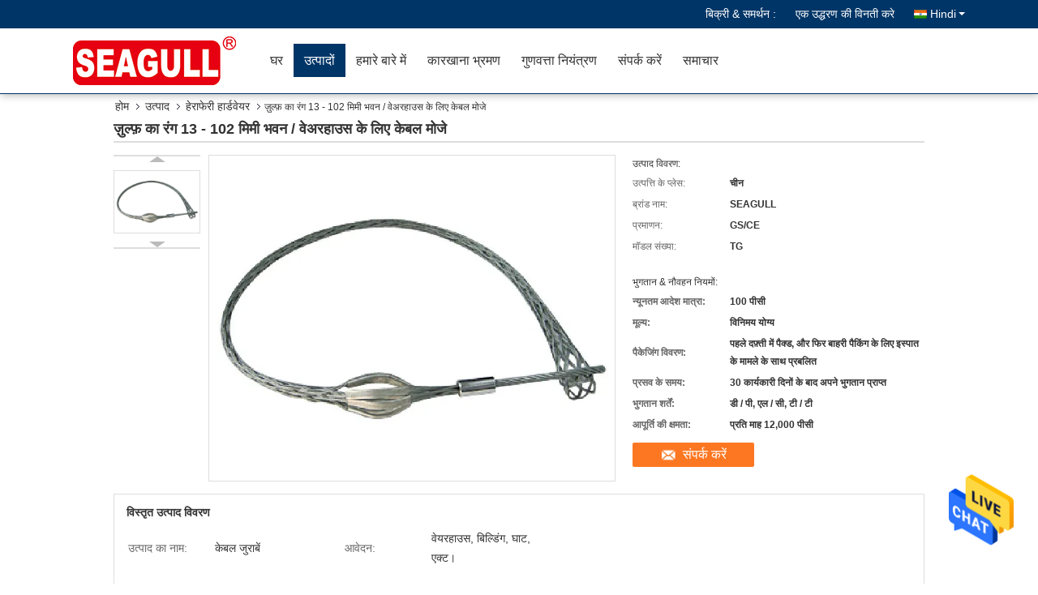

--- FILE ---
content_type: text/html
request_url: https://hindi.electricchainblock.com/sale-5356030-sliver-color-13-102mm-cable-socks-for-building-warehouse.html
body_size: 36772
content:

<!DOCTYPE html>
<html lang="hi">
<head>
	<meta charset="utf-8">
	<meta http-equiv="X-UA-Compatible" content="IE=edge">
	<meta name="viewport" content="width=device-width, initial-scale=1">
    <title>ज़ुल्फ़ का रंग 13 - 102 मिमी भवन / वेअरहाउस के लिए केबल मोजे</title>
    <meta name="keywords" content="हेराफेरी हार्डवेयर, ज़ुल्फ़ का रंग 13 - 102 मिमी भवन / वेअरहाउस के लिए केबल मोजे, हेराफेरी हार्डवेयर बिक्री के लिए, हेराफेरी हार्डवेयर कीमत" />
    <meta name="description" content="उच्च गुणवत्ता ज़ुल्फ़ का रंग 13 - 102 मिमी भवन / वेअरहाउस के लिए केबल मोजे चीन से, चीन का अग्रणी उत्पाद बाज़ार हेराफेरी हार्डवेयर उत्पाद मार्केट, सख्त गुणवत्ता नियंत्रण के साथ हेराफेरी हार्डवेयर कारखानों, उच्च गुणवत्ता का उत्पादन ज़ुल्फ़ का रंग 13 - 102 मिमी भवन / वेअरहाउस के लिए केबल मोजे उत्पादों." />
			<link type='text/css' rel='stylesheet' href='/??/images/global.css,/photo/electricchainblock/sitetpl/style/common.css?ver=1627623863' media='all'>
			  <script type='text/javascript' src='/js/jquery.js'></script><meta property="og:title" content="ज़ुल्फ़ का रंग 13 - 102 मिमी भवन / वेअरहाउस के लिए केबल मोजे" />
<meta property="og:description" content="उच्च गुणवत्ता ज़ुल्फ़ का रंग 13 - 102 मिमी भवन / वेअरहाउस के लिए केबल मोजे चीन से, चीन का अग्रणी उत्पाद बाज़ार हेराफेरी हार्डवेयर उत्पाद मार्केट, सख्त गुणवत्ता नियंत्रण के साथ हेराफेरी हार्डवेयर कारखानों, उच्च गुणवत्ता का उत्पादन ज़ुल्फ़ का रंग 13 - 102 मिमी भवन / वेअरहाउस के लिए केबल मोजे उत्पादों." />
<meta property="og:type" content="product" />
<meta property="og:availability" content="instock" />
<meta property="og:site_name" content="Changshu Seagull Crane&amp;Hoist Machinery Co.,Ltd" />
<meta property="og:url" content="https://hindi.electricchainblock.com/sale-5356030-sliver-color-13-102mm-cable-socks-for-building-warehouse.html" />
<meta property="og:image" content="https://hindi.electricchainblock.com/photo/ps8511785-sliver_color_13_102mm_cable_socks_for_building_warehouse.jpg" />
<link rel="canonical" href="https://hindi.electricchainblock.com/sale-5356030-sliver-color-13-102mm-cable-socks-for-building-warehouse.html" />
<link rel="alternate" href="https://m.hindi.electricchainblock.com/sale-5356030-sliver-color-13-102mm-cable-socks-for-building-warehouse.html" media="only screen and (max-width: 640px)" />
<style type="text/css">
/*<![CDATA[*/
.consent__cookie {position: fixed;top: 0;left: 0;width: 100%;height: 0%;z-index: 100000;}.consent__cookie_bg {position: fixed;top: 0;left: 0;width: 100%;height: 100%;background: #000;opacity: .6;display: none }.consent__cookie_rel {position: fixed;bottom:0;left: 0;width: 100%;background: #fff;display: -webkit-box;display: -ms-flexbox;display: flex;flex-wrap: wrap;padding: 24px 80px;-webkit-box-sizing: border-box;box-sizing: border-box;-webkit-box-pack: justify;-ms-flex-pack: justify;justify-content: space-between;-webkit-transition: all ease-in-out .3s;transition: all ease-in-out .3s }.consent__close {position: absolute;top: 20px;right: 20px;cursor: pointer }.consent__close svg {fill: #777 }.consent__close:hover svg {fill: #000 }.consent__cookie_box {flex: 1;word-break: break-word;}.consent__warm {color: #777;font-size: 16px;margin-bottom: 12px;line-height: 19px }.consent__title {color: #333;font-size: 20px;font-weight: 600;margin-bottom: 12px;line-height: 23px }.consent__itxt {color: #333;font-size: 14px;margin-bottom: 12px;display: -webkit-box;display: -ms-flexbox;display: flex;-webkit-box-align: center;-ms-flex-align: center;align-items: center }.consent__itxt i {display: -webkit-inline-box;display: -ms-inline-flexbox;display: inline-flex;width: 28px;height: 28px;border-radius: 50%;background: #e0f9e9;margin-right: 8px;-webkit-box-align: center;-ms-flex-align: center;align-items: center;-webkit-box-pack: center;-ms-flex-pack: center;justify-content: center }.consent__itxt svg {fill: #3ca860 }.consent__txt {color: #a6a6a6;font-size: 14px;margin-bottom: 8px;line-height: 17px }.consent__btns {display: -webkit-box;display: -ms-flexbox;display: flex;-webkit-box-orient: vertical;-webkit-box-direction: normal;-ms-flex-direction: column;flex-direction: column;-webkit-box-pack: center;-ms-flex-pack: center;justify-content: center;flex-shrink: 0;}.consent__btn {width: 280px;height: 40px;line-height: 40px;text-align: center;background: #3ca860;color: #fff;border-radius: 4px;margin: 8px 0;-webkit-box-sizing: border-box;box-sizing: border-box;cursor: pointer;font-size:14px}.consent__btn:hover {background: #00823b }.consent__btn.empty {color: #3ca860;border: 1px solid #3ca860;background: #fff }.consent__btn.empty:hover {background: #3ca860;color: #fff }.open .consent__cookie_bg {display: block }.open .consent__cookie_rel {bottom: 0 }@media (max-width: 760px) {.consent__btns {width: 100%;align-items: center;}.consent__cookie_rel {padding: 20px 24px }}.consent__cookie.open {display: block;}.consent__cookie {display: none;}
/*]]>*/
</style>
<script type="text/javascript">
/*<![CDATA[*/
window.isvideotpl = 0;window.detailurl = '';
var isShowGuide=0;showGuideColor=0;var company_type = 26;var webim_domain = '';

var colorUrl = '';
var aisearch = 0;
var selfUrl = '';
window.playerReportUrl='/vod/view_count/report';
var query_string = ["Products","Detail"];
var g_tp = '';
var customtplcolor = 99333;
window.predomainsub = "";
/*]]>*/
</script>
</head>
<body>
<img src="/logo.gif" style="display:none" alt="logo"/>
    <div id="floatAd" style="z-index: 110000;position:absolute;right:30px;bottom:60px;height:79px;display: block;">
                                <a href="/webim/webim_tab.html" rel="nofollow" data-uid="10194" onclick= 'setwebimCookie(10194,5356030,26);' target="_blank">
            <img style="width: 80px;cursor: pointer;" alt='मेसेज भेजें' src="/images/floatimage_chat.gif"/>
        </a>
                                </div>
<a style="display: none!important;" title="Changshu Seagull Crane&Hoist Machinery Co.,Ltd" class="float-inquiry" href="/contactnow.html" onclick='setinquiryCookie("{\"showproduct\":1,\"pid\":\"5356030\",\"name\":\"\\u091c\\u093c\\u0941\\u0932\\u094d\\u092b\\u093c \\u0915\\u093e \\u0930\\u0902\\u0917 13 - 102 \\u092e\\u093f\\u092e\\u0940 \\u092d\\u0935\\u0928 \\/ \\u0935\\u0947\\u0905\\u0930\\u0939\\u093e\\u0909\\u0938 \\u0915\\u0947 \\u0932\\u093f\\u090f \\u0915\\u0947\\u092c\\u0932 \\u092e\\u094b\\u091c\\u0947\",\"source_url\":\"\\/sale-5356030-sliver-color-13-102mm-cable-socks-for-building-warehouse.html\",\"picurl\":\"\\/photo\\/pd8511785-sliver_color_13_102mm_cable_socks_for_building_warehouse.jpg\",\"propertyDetail\":[[\"\\u0909\\u0924\\u094d\\u092a\\u093e\\u0926 \\u0915\\u093e \\u0928\\u093e\\u092e\",\"\\u0915\\u0947\\u092c\\u0932 \\u091c\\u0941\\u0930\\u093e\\u092c\\u0947\\u0902\"],[\"\\u0906\\u0935\\u0947\\u0926\\u0928\",\"\\u0935\\u0947\\u092f\\u0930\\u0939\\u093e\\u0909\\u0938, \\u092c\\u093f\\u0932\\u094d\\u0921\\u093f\\u0902\\u0917, \\u0918\\u093e\\u091f, \\u090f\\u0915\\u094d\\u091f\\u0964\"],[\"\\u0906\\u0915\\u093e\\u0930 \\u0938\\u0940\\u092e\\u093e\",\"13-102\"],[\"\\u0909\\u0924\\u094d\\u092a\\u0924\\u094d\\u0924\\u093f \\u0915\\u0947 \\u092a\\u094d\\u0932\\u0947\\u0938\",\"\\u091a\\u0940\\u0928\"]],\"company_name\":null,\"picurl_c\":\"\\/photo\\/pc8511785-sliver_color_13_102mm_cable_socks_for_building_warehouse.jpg\",\"price\":\"\\u0935\\u093f\\u0928\\u093f\\u092e\\u092f \\u092f\\u094b\\u0917\\u094d\\u092f\",\"username\":\"dolly\",\"viewTime\":\"\\u0905\\u0902\\u0924\\u093f\\u092e \\u0932\\u0949\\u0917\\u093f\\u0928 : 0 \\u0918\\u0902\\u091f\\u0947 10 minuts \\u092a\\u0939\\u0932\\u0947\",\"subject\":\"\\u0915\\u0943\\u092a\\u092f\\u093e \\u092e\\u0941\\u091d\\u0947 \\u0905\\u0927\\u093f\\u0915 \\u091c\\u093e\\u0928\\u0915\\u093e\\u0930\\u0940 \\u092d\\u0947\\u091c\\u0928\\u0947 \\u0905\\u092a\\u0928\\u0940\\u091c\\u093c\\u0941\\u0932\\u094d\\u092b\\u093c \\u0915\\u093e \\u0930\\u0902\\u0917 13 - 102 \\u092e\\u093f\\u092e\\u0940 \\u092d\\u0935\\u0928 \\/ \\u0935\\u0947\\u0905\\u0930\\u0939\\u093e\\u0909\\u0938 \\u0915\\u0947 \\u0932\\u093f\\u090f \\u0915\\u0947\\u092c\\u0932 \\u092e\\u094b\\u091c\\u0947\",\"countrycode\":\"\"}");'></a>
<script>
var originProductInfo = '';
var originProductInfo = {"showproduct":1,"pid":"5356030","name":"\u091c\u093c\u0941\u0932\u094d\u092b\u093c \u0915\u093e \u0930\u0902\u0917 13 - 102 \u092e\u093f\u092e\u0940 \u092d\u0935\u0928 \/ \u0935\u0947\u0905\u0930\u0939\u093e\u0909\u0938 \u0915\u0947 \u0932\u093f\u090f \u0915\u0947\u092c\u0932 \u092e\u094b\u091c\u0947","source_url":"\/sale-5356030-sliver-color-13-102mm-cable-socks-for-building-warehouse.html","picurl":"\/photo\/pd8511785-sliver_color_13_102mm_cable_socks_for_building_warehouse.jpg","propertyDetail":[["\u0909\u0924\u094d\u092a\u093e\u0926 \u0915\u093e \u0928\u093e\u092e","\u0915\u0947\u092c\u0932 \u091c\u0941\u0930\u093e\u092c\u0947\u0902"],["\u0906\u0935\u0947\u0926\u0928","\u0935\u0947\u092f\u0930\u0939\u093e\u0909\u0938, \u092c\u093f\u0932\u094d\u0921\u093f\u0902\u0917, \u0918\u093e\u091f, \u090f\u0915\u094d\u091f\u0964"],["\u0906\u0915\u093e\u0930 \u0938\u0940\u092e\u093e","13-102"],["\u0909\u0924\u094d\u092a\u0924\u094d\u0924\u093f \u0915\u0947 \u092a\u094d\u0932\u0947\u0938","\u091a\u0940\u0928"]],"company_name":null,"picurl_c":"\/photo\/pc8511785-sliver_color_13_102mm_cable_socks_for_building_warehouse.jpg","price":"\u0935\u093f\u0928\u093f\u092e\u092f \u092f\u094b\u0917\u094d\u092f","username":"dolly","viewTime":"\u0905\u0902\u0924\u093f\u092e \u0932\u0949\u0917\u093f\u0928 : 0 \u0918\u0902\u091f\u0947 10 minuts \u092a\u0939\u0932\u0947","subject":"\u0915\u0943\u092a\u092f\u093e \u092e\u0941\u091d\u0947 \u090f\u0915 \u0909\u0926\u094d\u0927\u0930\u0923 \u092d\u0947\u091c\u0928\u0947 \u0905\u092a\u0928\u0940\u091c\u093c\u0941\u0932\u094d\u092b\u093c \u0915\u093e \u0930\u0902\u0917 13 - 102 \u092e\u093f\u092e\u0940 \u092d\u0935\u0928 \/ \u0935\u0947\u0905\u0930\u0939\u093e\u0909\u0938 \u0915\u0947 \u0932\u093f\u090f \u0915\u0947\u092c\u0932 \u092e\u094b\u091c\u0947","countrycode":""};
var save_url = "/contactsave.html";
var update_url = "/updateinquiry.html";
var productInfo = {};
var defaulProductInfo = {};
var myDate = new Date();
var curDate = myDate.getFullYear()+'-'+(parseInt(myDate.getMonth())+1)+'-'+myDate.getDate();
var message = '';
var default_pop = 1;
var leaveMessageDialog = document.getElementsByClassName('leave-message-dialog')[0]; // 获取弹层
var _$$ = function (dom) {
    return document.querySelectorAll(dom);
};
resInfo = originProductInfo;
resInfo['name'] = resInfo['name'] || '';
defaulProductInfo.pid = resInfo['pid'];
defaulProductInfo.productName = resInfo['name'] ?? '';
defaulProductInfo.productInfo = resInfo['propertyDetail'];
defaulProductInfo.productImg = resInfo['picurl_c'];
defaulProductInfo.subject = resInfo['subject'] ?? '';
defaulProductInfo.productImgAlt = resInfo['name'] ?? '';
var inquirypopup_tmp = 1;
var message = 'प्रिय,'+'\r\n'+"मुझे दिलचस्पी है"+' '+trim(resInfo['name'])+", क्या आप मुझे अधिक विवरण भेज सकते हैं जैसे प्रकार, आकार, MOQ, सामग्री, आदि।"+'\r\n'+"धन्यवाद!"+'\r\n'+"";
var message_1 = 'प्रिय,'+'\r\n'+"मुझे दिलचस्पी है"+' '+trim(resInfo['name'])+", क्या आप मुझे अधिक विवरण भेज सकते हैं जैसे प्रकार, आकार, MOQ, सामग्री, आदि।"+'\r\n'+"धन्यवाद!"+'\r\n'+"";
var message_2 = 'नमस्ते,'+'\r\n'+"मैं खोज रहा हूँ"+' '+trim(resInfo['name'])+", कृपया मुझे मूल्य, विनिर्देश और चित्र भेजें।"+'\r\n'+"आपकी तेज प्रतिक्रिया को बहुत सराहना मिलेगी।"+'\r\n'+"ज्यादा जानकारी के लिए मुझसे निःसंकोच संपर्क करें।"+'\r\n'+"बहुत बहुत धन्यवाद।";
var message_3 = 'नमस्ते,'+'\r\n'+trim(resInfo['name'])+' '+"मेरी उम्मीदों पर खरा उतरता है।"+'\r\n'+"कृपया मुझे सर्वोत्तम मूल्य और कुछ अन्य उत्पाद जानकारी दें।"+'\r\n'+"मेरे मेल के माध्यम से मुझसे संपर्क करने में संकोच न करें।"+'\r\n'+"बहुत बहुत धन्यवाद।";

var message_4 = 'प्रिय,'+'\r\n'+"एफओबी मूल्य आपके पर क्या है"+' '+trim(resInfo['name'])+'?'+'\r\n'+"नजदीकी बंदरगाह नाम कौन सा है?"+'\r\n'+"कृपया मुझे जल्द से जल्द जवाब दें, आगे की जानकारी साझा करना बेहतर होगा।"+'\r\n'+"सादर!";
var message_5 = 'नमस्ते,'+'\r\n'+"मुझे आपकी बहुत दिलचस्पी है"+' '+trim(resInfo['name'])+'.'+'\r\n'+"कृपया मुझे अपने उत्पाद का विवरण भेजें।"+'\r\n'+"आपके त्वरित उत्तर की प्रतीक्षा है।"+'\r\n'+"मुझे मेल से बेझिझक संपर्क करें।"+'\r\n'+"सादर!";

var message_6 = 'प्रिय,'+'\r\n'+"कृपया हमें अपने बारे में जानकारी प्रदान करें"+' '+trim(resInfo['name'])+", जैसे कि प्रकार, आकार, सामग्री और निश्चित रूप से सर्वोत्तम मूल्य।"+'\r\n'+"आपके त्वरित उत्तर की प्रतीक्षा है।"+'\r\n'+"धन्यवाद!";
var message_7 = 'प्रिय,'+'\r\n'+"क्या आप आपूर्ति कर सकते हैं?"+' '+trim(resInfo['name'])+" हमारे लिए?"+'\r\n'+"पहले हम एक मूल्य सूची और कुछ उत्पाद विवरण चाहते हैं।"+'\r\n'+"मुझे आशा है कि मुझे उत्तर मिलेगा और सहयोग के लिए तत्पर रहेंगे।"+'\r\n'+"आपका बहुत बहुत धन्यवाद।";
var message_8 = 'नमस्ते,'+'\r\n'+"मैं खोज रहा हूँ"+' '+trim(resInfo['name'])+", कृपया मुझे कुछ और विस्तृत उत्पाद जानकारी दें।"+'\r\n'+"मुझे आपके उत्तर की प्रतीक्षा रहेगी।"+'\r\n'+"धन्यवाद!";
var message_9 = 'नमस्ते,'+'\r\n'+"तुम्हारी"+' '+trim(resInfo['name'])+" मेरी आवश्यकताओं को बहुत अच्छी तरह से पूरा करता है।"+'\r\n'+"कृपया मुझे मूल्य, विनिर्देश भेजें, और समान मॉडल ठीक होगा।"+'\r\n'+"मेरे साथ चैट करने के लिए स्वतंत्र महसूस करें।"+'\r\n'+"धन्यवाद!";
var message_10 = 'प्रिय,'+'\r\n'+"मैं विवरण और उद्धरण के बारे में अधिक जानना चाहता हूं"+' '+trim(resInfo['name'])+'.'+'\r\n'+"आप मुझसे कभी भी संपर्क कर सकते हैं।"+'\r\n'+"सादर!";

var r = getRandom(1,10);

defaulProductInfo.message = eval("message_"+r);
    defaulProductInfo.message = eval("message_"+r);
        var mytAjax = {

    post: function(url, data, fn) {
        var xhr = new XMLHttpRequest();
        xhr.open("POST", url, true);
        xhr.setRequestHeader("Content-Type", "application/x-www-form-urlencoded;charset=UTF-8");
        xhr.setRequestHeader("X-Requested-With", "XMLHttpRequest");
        xhr.setRequestHeader('Content-Type','text/plain;charset=UTF-8');
        xhr.onreadystatechange = function() {
            if(xhr.readyState == 4 && (xhr.status == 200 || xhr.status == 304)) {
                fn.call(this, xhr.responseText);
            }
        };
        xhr.send(data);
    },

    postform: function(url, data, fn) {
        var xhr = new XMLHttpRequest();
        xhr.open("POST", url, true);
        xhr.setRequestHeader("X-Requested-With", "XMLHttpRequest");
        xhr.onreadystatechange = function() {
            if(xhr.readyState == 4 && (xhr.status == 200 || xhr.status == 304)) {
                fn.call(this, xhr.responseText);
            }
        };
        xhr.send(data);
    }
};
/*window.onload = function(){
    leaveMessageDialog = document.getElementsByClassName('leave-message-dialog')[0];
    if (window.localStorage.recordDialogStatus=='undefined' || (window.localStorage.recordDialogStatus!='undefined' && window.localStorage.recordDialogStatus != curDate)) {
        setTimeout(function(){
            if(parseInt(inquirypopup_tmp%10) == 1){
                creatDialog(defaulProductInfo, 1);
            }
        }, 6000);
    }
};*/
function trim(str)
{
    str = str.replace(/(^\s*)/g,"");
    return str.replace(/(\s*$)/g,"");
};
function getRandom(m,n){
    var num = Math.floor(Math.random()*(m - n) + n);
    return num;
};
function strBtn(param) {

    var starattextarea = document.getElementById("textareamessage").value.length;
    var email = document.getElementById("startEmail").value;

    var default_tip = document.querySelectorAll(".watermark_container").length;
    if (20 < starattextarea && starattextarea < 3000) {
        if(default_tip>0){
            document.getElementById("textareamessage1").parentNode.parentNode.nextElementSibling.style.display = "none";
        }else{
            document.getElementById("textareamessage1").parentNode.nextElementSibling.style.display = "none";
        }

    } else {
        if(default_tip>0){
            document.getElementById("textareamessage1").parentNode.parentNode.nextElementSibling.style.display = "block";
        }else{
            document.getElementById("textareamessage1").parentNode.nextElementSibling.style.display = "block";
        }

        return;
    }

    // var re = /^([a-zA-Z0-9_-])+@([a-zA-Z0-9_-])+\.([a-zA-Z0-9_-])+/i;/*邮箱不区分大小写*/
    var re = /^[a-zA-Z0-9][\w-]*(\.?[\w-]+)*@[a-zA-Z0-9-]+(\.[a-zA-Z0-9]+)+$/i;
    if (!re.test(email)) {
        document.getElementById("startEmail").nextElementSibling.style.display = "block";
        return;
    } else {
        document.getElementById("startEmail").nextElementSibling.style.display = "none";
    }

    var subject = document.getElementById("pop_subject").value;
    var pid = document.getElementById("pop_pid").value;
    var message = document.getElementById("textareamessage").value;
    var sender_email = document.getElementById("startEmail").value;
    var tel = '';
    if (document.getElementById("tel0") != undefined && document.getElementById("tel0") != '')
        tel = document.getElementById("tel0").value;
    var form_serialize = '&tel='+tel;

    form_serialize = form_serialize.replace(/\+/g, "%2B");
    mytAjax.post(save_url,"pid="+pid+"&subject="+subject+"&email="+sender_email+"&message="+(message)+form_serialize,function(res){
        var mes = JSON.parse(res);
        if(mes.status == 200){
            var iid = mes.iid;
            document.getElementById("pop_iid").value = iid;
            document.getElementById("pop_uuid").value = mes.uuid;

            if(typeof gtag_report_conversion === "function"){
                gtag_report_conversion();//执行统计js代码
            }
            if(typeof fbq === "function"){
                fbq('track','Purchase');//执行统计js代码
            }
        }
    });
    for (var index = 0; index < document.querySelectorAll(".dialog-content-pql").length; index++) {
        document.querySelectorAll(".dialog-content-pql")[index].style.display = "none";
    };
    $('#idphonepql').val(tel);
    document.getElementById("dialog-content-pql-id").style.display = "block";
    ;
};
function twoBtnOk(param) {

    var selectgender = document.getElementById("Mr").innerHTML;
    var iid = document.getElementById("pop_iid").value;
    var sendername = document.getElementById("idnamepql").value;
    var senderphone = document.getElementById("idphonepql").value;
    var sendercname = document.getElementById("idcompanypql").value;
    var uuid = document.getElementById("pop_uuid").value;
    var gender = 2;
    if(selectgender == 'Mr.') gender = 0;
    if(selectgender == 'Mrs.') gender = 1;
    var pid = document.getElementById("pop_pid").value;
    var form_serialize = '';

        form_serialize = form_serialize.replace(/\+/g, "%2B");

    mytAjax.post(update_url,"iid="+iid+"&gender="+gender+"&uuid="+uuid+"&name="+(sendername)+"&tel="+(senderphone)+"&company="+(sendercname)+form_serialize,function(res){});

    for (var index = 0; index < document.querySelectorAll(".dialog-content-pql").length; index++) {
        document.querySelectorAll(".dialog-content-pql")[index].style.display = "none";
    };
    document.getElementById("dialog-content-pql-ok").style.display = "block";

};
function toCheckMust(name) {
    $('#'+name+'error').hide();
}
function handClidk(param) {
    var starattextarea = document.getElementById("textareamessage1").value.length;
    var email = document.getElementById("startEmail1").value;
    var default_tip = document.querySelectorAll(".watermark_container").length;
    if (20 < starattextarea && starattextarea < 3000) {
        if(default_tip>0){
            document.getElementById("textareamessage1").parentNode.parentNode.nextElementSibling.style.display = "none";
        }else{
            document.getElementById("textareamessage1").parentNode.nextElementSibling.style.display = "none";
        }

    } else {
        if(default_tip>0){
            document.getElementById("textareamessage1").parentNode.parentNode.nextElementSibling.style.display = "block";
        }else{
            document.getElementById("textareamessage1").parentNode.nextElementSibling.style.display = "block";
        }

        return;
    }

    // var re = /^([a-zA-Z0-9_-])+@([a-zA-Z0-9_-])+\.([a-zA-Z0-9_-])+/i;
    var re = /^[a-zA-Z0-9][\w-]*(\.?[\w-]+)*@[a-zA-Z0-9-]+(\.[a-zA-Z0-9]+)+$/i;
    if (!re.test(email)) {
        document.getElementById("startEmail1").nextElementSibling.style.display = "block";
        return;
    } else {
        document.getElementById("startEmail1").nextElementSibling.style.display = "none";
    }

    var subject = document.getElementById("pop_subject").value;
    var pid = document.getElementById("pop_pid").value;
    var message = document.getElementById("textareamessage1").value;
    var sender_email = document.getElementById("startEmail1").value;
    var form_serialize = tel = '';
    if (document.getElementById("tel1") != undefined && document.getElementById("tel1") != '')
        tel = document.getElementById("tel1").value;
        mytAjax.post(save_url,"email="+sender_email+"&tel="+tel+"&pid="+pid+"&message="+message+"&subject="+subject+form_serialize,function(res){

        var mes = JSON.parse(res);
        if(mes.status == 200){
            var iid = mes.iid;
            document.getElementById("pop_iid").value = iid;
            document.getElementById("pop_uuid").value = mes.uuid;
            if(typeof gtag_report_conversion === "function"){
                gtag_report_conversion();//执行统计js代码
            }
        }

    });
    for (var index = 0; index < document.querySelectorAll(".dialog-content-pql").length; index++) {
        document.querySelectorAll(".dialog-content-pql")[index].style.display = "none";
    };
    $('#idphonepql').val(tel);
    document.getElementById("dialog-content-pql-id").style.display = "block";

};
window.addEventListener('load', function () {
    $('.checkbox-wrap label').each(function(){
        if($(this).find('input').prop('checked')){
            $(this).addClass('on')
        }else {
            $(this).removeClass('on')
        }
    })
    $(document).on('click', '.checkbox-wrap label' , function(ev){
        if (ev.target.tagName.toUpperCase() != 'INPUT') {
            $(this).toggleClass('on')
        }
    })
})

function hand_video(pdata) {
    data = JSON.parse(pdata);
    productInfo.productName = data.productName;
    productInfo.productInfo = data.productInfo;
    productInfo.productImg = data.productImg;
    productInfo.subject = data.subject;

    var message = 'प्रिय,'+'\r\n'+"मुझे दिलचस्पी है"+' '+trim(data.productName)+", क्या आप मुझे अधिक विवरण भेज सकते हैं जैसे कि प्रकार, आकार, मात्रा, सामग्री, आदि।"+'\r\n'+"धन्यवाद!"+'\r\n'+"";

    var message = 'प्रिय,'+'\r\n'+"मुझे दिलचस्पी है"+' '+trim(data.productName)+", क्या आप मुझे अधिक विवरण भेज सकते हैं जैसे प्रकार, आकार, MOQ, सामग्री, आदि।"+'\r\n'+"धन्यवाद!"+'\r\n'+"";
    var message_1 = 'प्रिय,'+'\r\n'+"मुझे दिलचस्पी है"+' '+trim(data.productName)+", क्या आप मुझे अधिक विवरण भेज सकते हैं जैसे प्रकार, आकार, MOQ, सामग्री, आदि।"+'\r\n'+"धन्यवाद!"+'\r\n'+"";
    var message_2 = 'नमस्ते,'+'\r\n'+"मैं खोज रहा हूँ"+' '+trim(data.productName)+", कृपया मुझे मूल्य, विनिर्देश और चित्र भेजें।"+'\r\n'+"आपकी तेज प्रतिक्रिया को बहुत सराहना मिलेगी।"+'\r\n'+"ज्यादा जानकारी के लिए मुझसे निःसंकोच संपर्क करें।"+'\r\n'+"बहुत बहुत धन्यवाद।";
    var message_3 = 'नमस्ते,'+'\r\n'+trim(data.productName)+' '+"मेरी उम्मीदों पर खरा उतरता है।"+'\r\n'+"कृपया मुझे सर्वोत्तम मूल्य और कुछ अन्य उत्पाद जानकारी दें।"+'\r\n'+"मेरे मेल के माध्यम से मुझसे संपर्क करने में संकोच न करें।"+'\r\n'+"बहुत बहुत धन्यवाद।";

    var message_4 = 'प्रिय,'+'\r\n'+"एफओबी मूल्य आपके पर क्या है"+' '+trim(data.productName)+'?'+'\r\n'+"नजदीकी बंदरगाह नाम कौन सा है?"+'\r\n'+"कृपया मुझे जल्द से जल्द जवाब दें, आगे की जानकारी साझा करना बेहतर होगा।"+'\r\n'+"सादर!";
    var message_5 = 'नमस्ते,'+'\r\n'+"मुझे आपकी बहुत दिलचस्पी है"+' '+trim(data.productName)+'.'+'\r\n'+"कृपया मुझे अपने उत्पाद का विवरण भेजें।"+'\r\n'+"आपके त्वरित उत्तर की प्रतीक्षा है।"+'\r\n'+"मुझे मेल से बेझिझक संपर्क करें।"+'\r\n'+"सादर!";

    var message_6 = 'प्रिय,'+'\r\n'+"कृपया हमें अपने बारे में जानकारी प्रदान करें"+' '+trim(data.productName)+", जैसे कि प्रकार, आकार, सामग्री और निश्चित रूप से सर्वोत्तम मूल्य।"+'\r\n'+"आपके त्वरित उत्तर की प्रतीक्षा है।"+'\r\n'+"धन्यवाद!";
    var message_7 = 'प्रिय,'+'\r\n'+"क्या आप आपूर्ति कर सकते हैं?"+' '+trim(data.productName)+" हमारे लिए?"+'\r\n'+"पहले हम एक मूल्य सूची और कुछ उत्पाद विवरण चाहते हैं।"+'\r\n'+"मुझे आशा है कि मुझे उत्तर मिलेगा और सहयोग के लिए तत्पर रहेंगे।"+'\r\n'+"आपका बहुत बहुत धन्यवाद।";
    var message_8 = 'नमस्ते,'+'\r\n'+"मैं खोज रहा हूँ"+' '+trim(data.productName)+", कृपया मुझे कुछ और विस्तृत उत्पाद जानकारी दें।"+'\r\n'+"मुझे आपके उत्तर की प्रतीक्षा रहेगी।"+'\r\n'+"धन्यवाद!";
    var message_9 = 'नमस्ते,'+'\r\n'+"तुम्हारी"+' '+trim(data.productName)+" मेरी आवश्यकताओं को बहुत अच्छी तरह से पूरा करता है।"+'\r\n'+"कृपया मुझे मूल्य, विनिर्देश भेजें, और समान मॉडल ठीक होगा।"+'\r\n'+"मेरे साथ चैट करने के लिए स्वतंत्र महसूस करें।"+'\r\n'+"धन्यवाद!";
    var message_10 = 'प्रिय,'+'\r\n'+"मैं विवरण और उद्धरण के बारे में अधिक जानना चाहता हूं"+' '+trim(data.productName)+'.'+'\r\n'+"आप मुझसे कभी भी संपर्क कर सकते हैं।"+'\r\n'+"सादर!";

    var r = getRandom(1,10);

    productInfo.message = eval("message_"+r);
            if(parseInt(inquirypopup_tmp/10) == 1){
        productInfo.message = "";
    }
    productInfo.pid = data.pid;
    creatDialog(productInfo, 2);
};

function handDialog(pdata) {
    data = JSON.parse(pdata);
    productInfo.productName = data.productName;
    productInfo.productInfo = data.productInfo;
    productInfo.productImg = data.productImg;
    productInfo.subject = data.subject;

    var message = 'प्रिय,'+'\r\n'+"मुझे दिलचस्पी है"+' '+trim(data.productName)+", क्या आप मुझे अधिक विवरण भेज सकते हैं जैसे कि प्रकार, आकार, मात्रा, सामग्री, आदि।"+'\r\n'+"धन्यवाद!"+'\r\n'+"";

    var message = 'प्रिय,'+'\r\n'+"मुझे दिलचस्पी है"+' '+trim(data.productName)+", क्या आप मुझे अधिक विवरण भेज सकते हैं जैसे प्रकार, आकार, MOQ, सामग्री, आदि।"+'\r\n'+"धन्यवाद!"+'\r\n'+"";
    var message_1 = 'प्रिय,'+'\r\n'+"मुझे दिलचस्पी है"+' '+trim(data.productName)+", क्या आप मुझे अधिक विवरण भेज सकते हैं जैसे प्रकार, आकार, MOQ, सामग्री, आदि।"+'\r\n'+"धन्यवाद!"+'\r\n'+"";
    var message_2 = 'नमस्ते,'+'\r\n'+"मैं खोज रहा हूँ"+' '+trim(data.productName)+", कृपया मुझे मूल्य, विनिर्देश और चित्र भेजें।"+'\r\n'+"आपकी तेज प्रतिक्रिया को बहुत सराहना मिलेगी।"+'\r\n'+"ज्यादा जानकारी के लिए मुझसे निःसंकोच संपर्क करें।"+'\r\n'+"बहुत बहुत धन्यवाद।";
    var message_3 = 'नमस्ते,'+'\r\n'+trim(data.productName)+' '+"मेरी उम्मीदों पर खरा उतरता है।"+'\r\n'+"कृपया मुझे सर्वोत्तम मूल्य और कुछ अन्य उत्पाद जानकारी दें।"+'\r\n'+"मेरे मेल के माध्यम से मुझसे संपर्क करने में संकोच न करें।"+'\r\n'+"बहुत बहुत धन्यवाद।";

    var message_4 = 'प्रिय,'+'\r\n'+"एफओबी मूल्य आपके पर क्या है"+' '+trim(data.productName)+'?'+'\r\n'+"नजदीकी बंदरगाह नाम कौन सा है?"+'\r\n'+"कृपया मुझे जल्द से जल्द जवाब दें, आगे की जानकारी साझा करना बेहतर होगा।"+'\r\n'+"सादर!";
    var message_5 = 'नमस्ते,'+'\r\n'+"मुझे आपकी बहुत दिलचस्पी है"+' '+trim(data.productName)+'.'+'\r\n'+"कृपया मुझे अपने उत्पाद का विवरण भेजें।"+'\r\n'+"आपके त्वरित उत्तर की प्रतीक्षा है।"+'\r\n'+"मुझे मेल से बेझिझक संपर्क करें।"+'\r\n'+"सादर!";

    var message_6 = 'प्रिय,'+'\r\n'+"कृपया हमें अपने बारे में जानकारी प्रदान करें"+' '+trim(data.productName)+", जैसे कि प्रकार, आकार, सामग्री और निश्चित रूप से सर्वोत्तम मूल्य।"+'\r\n'+"आपके त्वरित उत्तर की प्रतीक्षा है।"+'\r\n'+"धन्यवाद!";
    var message_7 = 'प्रिय,'+'\r\n'+"क्या आप आपूर्ति कर सकते हैं?"+' '+trim(data.productName)+" हमारे लिए?"+'\r\n'+"पहले हम एक मूल्य सूची और कुछ उत्पाद विवरण चाहते हैं।"+'\r\n'+"मुझे आशा है कि मुझे उत्तर मिलेगा और सहयोग के लिए तत्पर रहेंगे।"+'\r\n'+"आपका बहुत बहुत धन्यवाद।";
    var message_8 = 'नमस्ते,'+'\r\n'+"मैं खोज रहा हूँ"+' '+trim(data.productName)+", कृपया मुझे कुछ और विस्तृत उत्पाद जानकारी दें।"+'\r\n'+"मुझे आपके उत्तर की प्रतीक्षा रहेगी।"+'\r\n'+"धन्यवाद!";
    var message_9 = 'नमस्ते,'+'\r\n'+"तुम्हारी"+' '+trim(data.productName)+" मेरी आवश्यकताओं को बहुत अच्छी तरह से पूरा करता है।"+'\r\n'+"कृपया मुझे मूल्य, विनिर्देश भेजें, और समान मॉडल ठीक होगा।"+'\r\n'+"मेरे साथ चैट करने के लिए स्वतंत्र महसूस करें।"+'\r\n'+"धन्यवाद!";
    var message_10 = 'प्रिय,'+'\r\n'+"मैं विवरण और उद्धरण के बारे में अधिक जानना चाहता हूं"+' '+trim(data.productName)+'.'+'\r\n'+"आप मुझसे कभी भी संपर्क कर सकते हैं।"+'\r\n'+"सादर!";

    var r = getRandom(1,10);
    productInfo.message = eval("message_"+r);
            if(parseInt(inquirypopup_tmp/10) == 1){
        productInfo.message = "";
    }
    productInfo.pid = data.pid;
    creatDialog(productInfo, 2);
};

function closepql(param) {

    leaveMessageDialog.style.display = 'none';
};

function closepql2(param) {

    for (var index = 0; index < document.querySelectorAll(".dialog-content-pql").length; index++) {
        document.querySelectorAll(".dialog-content-pql")[index].style.display = "none";
    };
    document.getElementById("dialog-content-pql-ok").style.display = "block";
};

function decodeHtmlEntities(str) {
    var tempElement = document.createElement('div');
    tempElement.innerHTML = str;
    return tempElement.textContent || tempElement.innerText || '';
}

function initProduct(productInfo,type){

    productInfo.productName = decodeHtmlEntities(productInfo.productName);
    productInfo.message = decodeHtmlEntities(productInfo.message);

    leaveMessageDialog = document.getElementsByClassName('leave-message-dialog')[0];
    leaveMessageDialog.style.display = "block";
    if(type == 3){
        var popinquiryemail = document.getElementById("popinquiryemail").value;
        _$$("#startEmail1")[0].value = popinquiryemail;
    }else{
        _$$("#startEmail1")[0].value = "";
    }
    _$$("#startEmail")[0].value = "";
    _$$("#idnamepql")[0].value = "";
    _$$("#idphonepql")[0].value = "";
    _$$("#idcompanypql")[0].value = "";

    _$$("#pop_pid")[0].value = productInfo.pid;
    _$$("#pop_subject")[0].value = productInfo.subject;
    
    if(parseInt(inquirypopup_tmp/10) == 1){
        productInfo.message = "";
    }

    _$$("#textareamessage1")[0].value = productInfo.message;
    _$$("#textareamessage")[0].value = productInfo.message;

    _$$("#dialog-content-pql-id .titlep")[0].innerHTML = productInfo.productName;
    _$$("#dialog-content-pql-id img")[0].setAttribute("src", productInfo.productImg);
    _$$("#dialog-content-pql-id img")[0].setAttribute("alt", productInfo.productImgAlt);

    _$$("#dialog-content-pql-id-hand img")[0].setAttribute("src", productInfo.productImg);
    _$$("#dialog-content-pql-id-hand img")[0].setAttribute("alt", productInfo.productImgAlt);
    _$$("#dialog-content-pql-id-hand .titlep")[0].innerHTML = productInfo.productName;

    if (productInfo.productInfo.length > 0) {
        var ul2, ul;
        ul = document.createElement("ul");
        for (var index = 0; index < productInfo.productInfo.length; index++) {
            var el = productInfo.productInfo[index];
            var li = document.createElement("li");
            var span1 = document.createElement("span");
            span1.innerHTML = el[0] + ":";
            var span2 = document.createElement("span");
            span2.innerHTML = el[1];
            li.appendChild(span1);
            li.appendChild(span2);
            ul.appendChild(li);

        }
        ul2 = ul.cloneNode(true);
        if (type === 1) {
            _$$("#dialog-content-pql-id .left")[0].replaceChild(ul, _$$("#dialog-content-pql-id .left ul")[0]);
        } else {
            _$$("#dialog-content-pql-id-hand .left")[0].replaceChild(ul2, _$$("#dialog-content-pql-id-hand .left ul")[0]);
            _$$("#dialog-content-pql-id .left")[0].replaceChild(ul, _$$("#dialog-content-pql-id .left ul")[0]);
        }
    };
    for (var index = 0; index < _$$("#dialog-content-pql-id .right ul li").length; index++) {
        _$$("#dialog-content-pql-id .right ul li")[index].addEventListener("click", function (params) {
            _$$("#dialog-content-pql-id .right #Mr")[0].innerHTML = this.innerHTML
        }, false)

    };

};
function closeInquiryCreateDialog() {
    document.getElementById("xuanpan_dialog_box_pql").style.display = "none";
};
function showInquiryCreateDialog() {
    document.getElementById("xuanpan_dialog_box_pql").style.display = "block";
};
function submitPopInquiry(){
    var message = document.getElementById("inquiry_message").value;
    var email = document.getElementById("inquiry_email").value;
    var subject = defaulProductInfo.subject;
    var pid = defaulProductInfo.pid;
    if (email === undefined) {
        showInquiryCreateDialog();
        document.getElementById("inquiry_email").style.border = "1px solid red";
        return false;
    };
    if (message === undefined) {
        showInquiryCreateDialog();
        document.getElementById("inquiry_message").style.border = "1px solid red";
        return false;
    };
    if (email.search(/^\w+((-\w+)|(\.\w+))*\@[A-Za-z0-9]+((\.|-)[A-Za-z0-9]+)*\.[A-Za-z0-9]+$/) == -1) {
        document.getElementById("inquiry_email").style.border= "1px solid red";
        showInquiryCreateDialog();
        return false;
    } else {
        document.getElementById("inquiry_email").style.border= "";
    };
    if (message.length < 20 || message.length >3000) {
        showInquiryCreateDialog();
        document.getElementById("inquiry_message").style.border = "1px solid red";
        return false;
    } else {
        document.getElementById("inquiry_message").style.border = "";
    };
    var tel = '';
    if (document.getElementById("tel") != undefined && document.getElementById("tel") != '')
        tel = document.getElementById("tel").value;

    mytAjax.post(save_url,"pid="+pid+"&subject="+subject+"&email="+email+"&message="+(message)+'&tel='+tel,function(res){
        var mes = JSON.parse(res);
        if(mes.status == 200){
            var iid = mes.iid;
            document.getElementById("pop_iid").value = iid;
            document.getElementById("pop_uuid").value = mes.uuid;

        }
    });
    initProduct(defaulProductInfo);
    for (var index = 0; index < document.querySelectorAll(".dialog-content-pql").length; index++) {
        document.querySelectorAll(".dialog-content-pql")[index].style.display = "none";
    };
    $('#idphonepql').val(tel);
    document.getElementById("dialog-content-pql-id").style.display = "block";

};

//带附件上传
function submitPopInquiryfile(email_id,message_id,check_sort,name_id,phone_id,company_id,attachments){

    if(typeof(check_sort) == 'undefined'){
        check_sort = 0;
    }
    var message = document.getElementById(message_id).value;
    var email = document.getElementById(email_id).value;
    var attachments = document.getElementById(attachments).value;
    if(typeof(name_id) !== 'undefined' && name_id != ""){
        var name  = document.getElementById(name_id).value;
    }
    if(typeof(phone_id) !== 'undefined' && phone_id != ""){
        var phone = document.getElementById(phone_id).value;
    }
    if(typeof(company_id) !== 'undefined' && company_id != ""){
        var company = document.getElementById(company_id).value;
    }
    var subject = defaulProductInfo.subject;
    var pid = defaulProductInfo.pid;

    if(check_sort == 0){
        if (email === undefined) {
            showInquiryCreateDialog();
            document.getElementById(email_id).style.border = "1px solid red";
            return false;
        };
        if (message === undefined) {
            showInquiryCreateDialog();
            document.getElementById(message_id).style.border = "1px solid red";
            return false;
        };

        if (email.search(/^\w+((-\w+)|(\.\w+))*\@[A-Za-z0-9]+((\.|-)[A-Za-z0-9]+)*\.[A-Za-z0-9]+$/) == -1) {
            document.getElementById(email_id).style.border= "1px solid red";
            showInquiryCreateDialog();
            return false;
        } else {
            document.getElementById(email_id).style.border= "";
        };
        if (message.length < 20 || message.length >3000) {
            showInquiryCreateDialog();
            document.getElementById(message_id).style.border = "1px solid red";
            return false;
        } else {
            document.getElementById(message_id).style.border = "";
        };
    }else{

        if (message === undefined) {
            showInquiryCreateDialog();
            document.getElementById(message_id).style.border = "1px solid red";
            return false;
        };

        if (email === undefined) {
            showInquiryCreateDialog();
            document.getElementById(email_id).style.border = "1px solid red";
            return false;
        };

        if (message.length < 20 || message.length >3000) {
            showInquiryCreateDialog();
            document.getElementById(message_id).style.border = "1px solid red";
            return false;
        } else {
            document.getElementById(message_id).style.border = "";
        };

        if (email.search(/^\w+((-\w+)|(\.\w+))*\@[A-Za-z0-9]+((\.|-)[A-Za-z0-9]+)*\.[A-Za-z0-9]+$/) == -1) {
            document.getElementById(email_id).style.border= "1px solid red";
            showInquiryCreateDialog();
            return false;
        } else {
            document.getElementById(email_id).style.border= "";
        };

    };

    mytAjax.post(save_url,"pid="+pid+"&subject="+subject+"&email="+email+"&message="+message+"&company="+company+"&attachments="+attachments,function(res){
        var mes = JSON.parse(res);
        if(mes.status == 200){
            var iid = mes.iid;
            document.getElementById("pop_iid").value = iid;
            document.getElementById("pop_uuid").value = mes.uuid;

            if(typeof gtag_report_conversion === "function"){
                gtag_report_conversion();//执行统计js代码
            }
            if(typeof fbq === "function"){
                fbq('track','Purchase');//执行统计js代码
            }
        }
    });
    initProduct(defaulProductInfo);

    if(name !== undefined && name != ""){
        _$$("#idnamepql")[0].value = name;
    }

    if(phone !== undefined && phone != ""){
        _$$("#idphonepql")[0].value = phone;
    }

    if(company !== undefined && company != ""){
        _$$("#idcompanypql")[0].value = company;
    }

    for (var index = 0; index < document.querySelectorAll(".dialog-content-pql").length; index++) {
        document.querySelectorAll(".dialog-content-pql")[index].style.display = "none";
    };
    document.getElementById("dialog-content-pql-id").style.display = "block";

};
function submitPopInquiryByParam(email_id,message_id,check_sort,name_id,phone_id,company_id){

    if(typeof(check_sort) == 'undefined'){
        check_sort = 0;
    }

    var senderphone = '';
    var message = document.getElementById(message_id).value;
    var email = document.getElementById(email_id).value;
    if(typeof(name_id) !== 'undefined' && name_id != ""){
        var name  = document.getElementById(name_id).value;
    }
    if(typeof(phone_id) !== 'undefined' && phone_id != ""){
        var phone = document.getElementById(phone_id).value;
        senderphone = phone;
    }
    if(typeof(company_id) !== 'undefined' && company_id != ""){
        var company = document.getElementById(company_id).value;
    }
    var subject = defaulProductInfo.subject;
    var pid = defaulProductInfo.pid;

    if(check_sort == 0){
        if (email === undefined) {
            showInquiryCreateDialog();
            document.getElementById(email_id).style.border = "1px solid red";
            return false;
        };
        if (message === undefined) {
            showInquiryCreateDialog();
            document.getElementById(message_id).style.border = "1px solid red";
            return false;
        };

        if (email.search(/^\w+((-\w+)|(\.\w+))*\@[A-Za-z0-9]+((\.|-)[A-Za-z0-9]+)*\.[A-Za-z0-9]+$/) == -1) {
            document.getElementById(email_id).style.border= "1px solid red";
            showInquiryCreateDialog();
            return false;
        } else {
            document.getElementById(email_id).style.border= "";
        };
        if (message.length < 20 || message.length >3000) {
            showInquiryCreateDialog();
            document.getElementById(message_id).style.border = "1px solid red";
            return false;
        } else {
            document.getElementById(message_id).style.border = "";
        };
    }else{

        if (message === undefined) {
            showInquiryCreateDialog();
            document.getElementById(message_id).style.border = "1px solid red";
            return false;
        };

        if (email === undefined) {
            showInquiryCreateDialog();
            document.getElementById(email_id).style.border = "1px solid red";
            return false;
        };

        if (message.length < 20 || message.length >3000) {
            showInquiryCreateDialog();
            document.getElementById(message_id).style.border = "1px solid red";
            return false;
        } else {
            document.getElementById(message_id).style.border = "";
        };

        if (email.search(/^\w+((-\w+)|(\.\w+))*\@[A-Za-z0-9]+((\.|-)[A-Za-z0-9]+)*\.[A-Za-z0-9]+$/) == -1) {
            document.getElementById(email_id).style.border= "1px solid red";
            showInquiryCreateDialog();
            return false;
        } else {
            document.getElementById(email_id).style.border= "";
        };

    };

    var productsku = "";
    if($("#product_sku").length > 0){
        productsku = $("#product_sku").html();
    }

    mytAjax.post(save_url,"tel="+senderphone+"&pid="+pid+"&subject="+subject+"&email="+email+"&message="+message+"&messagesku="+encodeURI(productsku),function(res){
        var mes = JSON.parse(res);
        if(mes.status == 200){
            var iid = mes.iid;
            document.getElementById("pop_iid").value = iid;
            document.getElementById("pop_uuid").value = mes.uuid;

            if(typeof gtag_report_conversion === "function"){
                gtag_report_conversion();//执行统计js代码
            }
            if(typeof fbq === "function"){
                fbq('track','Purchase');//执行统计js代码
            }
        }
    });
    initProduct(defaulProductInfo);

    if(name !== undefined && name != ""){
        _$$("#idnamepql")[0].value = name;
    }

    if(phone !== undefined && phone != ""){
        _$$("#idphonepql")[0].value = phone;
    }

    if(company !== undefined && company != ""){
        _$$("#idcompanypql")[0].value = company;
    }

    for (var index = 0; index < document.querySelectorAll(".dialog-content-pql").length; index++) {
        document.querySelectorAll(".dialog-content-pql")[index].style.display = "none";

    };
    document.getElementById("dialog-content-pql-id").style.display = "block";

};

function creat_videoDialog(productInfo, type) {

    if(type == 1){
        if(default_pop != 1){
            return false;
        }
        window.localStorage.recordDialogStatus = curDate;
    }else{
        default_pop = 0;
    }
    initProduct(productInfo, type);
    if (type === 1) {
        // 自动弹出
        for (var index = 0; index < document.querySelectorAll(".dialog-content-pql").length; index++) {

            document.querySelectorAll(".dialog-content-pql")[index].style.display = "none";
        };
        document.getElementById("dialog-content-pql").style.display = "block";
    } else {
        // 手动弹出
        for (var index = 0; index < document.querySelectorAll(".dialog-content-pql").length; index++) {
            document.querySelectorAll(".dialog-content-pql")[index].style.display = "none";
        };
        document.getElementById("dialog-content-pql-id-hand").style.display = "block";
    }
}

function creatDialog(productInfo, type) {

    if(type == 1){
        if(default_pop != 1){
            return false;
        }
        window.localStorage.recordDialogStatus = curDate;
    }else{
        default_pop = 0;
    }
    initProduct(productInfo, type);
    if (type === 1) {
        // 自动弹出
        for (var index = 0; index < document.querySelectorAll(".dialog-content-pql").length; index++) {

            document.querySelectorAll(".dialog-content-pql")[index].style.display = "none";
        };
        document.getElementById("dialog-content-pql").style.display = "block";
    } else {
        // 手动弹出
        for (var index = 0; index < document.querySelectorAll(".dialog-content-pql").length; index++) {
            document.querySelectorAll(".dialog-content-pql")[index].style.display = "none";
        };
        document.getElementById("dialog-content-pql-id-hand").style.display = "block";
    }
}

//带邮箱信息打开询盘框 emailtype=1表示带入邮箱
function openDialog(emailtype){
    var type = 2;//不带入邮箱，手动弹出
    if(emailtype == 1){
        var popinquiryemail = document.getElementById("popinquiryemail").value;
        // var re = /^([a-zA-Z0-9_-])+@([a-zA-Z0-9_-])+\.([a-zA-Z0-9_-])+/i;
        var re = /^[a-zA-Z0-9][\w-]*(\.?[\w-]+)*@[a-zA-Z0-9-]+(\.[a-zA-Z0-9]+)+$/i;
        if (!re.test(popinquiryemail)) {
            //前端提示样式;
            showInquiryCreateDialog();
            document.getElementById("popinquiryemail").style.border = "1px solid red";
            return false;
        } else {
            //前端提示样式;
        }
        var type = 3;
    }
    creatDialog(defaulProductInfo,type);
}

//上传附件
function inquiryUploadFile(){
    var fileObj = document.querySelector("#fileId").files[0];
    //构建表单数据
    var formData = new FormData();
    var filesize = fileObj.size;
    if(filesize > 10485760 || filesize == 0) {
        document.getElementById("filetips").style.display = "block";
        return false;
    }else {
        document.getElementById("filetips").style.display = "none";
    }
    formData.append('popinquiryfile', fileObj);
    document.getElementById("quotefileform").reset();
    var save_url = "/inquiryuploadfile.html";
    mytAjax.postform(save_url,formData,function(res){
        var mes = JSON.parse(res);
        if(mes.status == 200){
            document.getElementById("uploader-file-info").innerHTML = document.getElementById("uploader-file-info").innerHTML + "<span class=op>"+mes.attfile.name+"<a class=delatt id=att"+mes.attfile.id+" onclick=delatt("+mes.attfile.id+");>Delete</a></span>";
            var nowattachs = document.getElementById("attachments").value;
            if( nowattachs !== ""){
                var attachs = JSON.parse(nowattachs);
                attachs[mes.attfile.id] = mes.attfile;
            }else{
                var attachs = {};
                attachs[mes.attfile.id] = mes.attfile;
            }
            document.getElementById("attachments").value = JSON.stringify(attachs);
        }
    });
}
//附件删除
function delatt(attid)
{
    var nowattachs = document.getElementById("attachments").value;
    if( nowattachs !== ""){
        var attachs = JSON.parse(nowattachs);
        if(attachs[attid] == ""){
            return false;
        }
        var formData = new FormData();
        var delfile = attachs[attid]['filename'];
        var save_url = "/inquirydelfile.html";
        if(delfile != "") {
            formData.append('delfile', delfile);
            mytAjax.postform(save_url, formData, function (res) {
                if(res !== "") {
                    var mes = JSON.parse(res);
                    if (mes.status == 200) {
                        delete attachs[attid];
                        document.getElementById("attachments").value = JSON.stringify(attachs);
                        var s = document.getElementById("att"+attid);
                        s.parentNode.remove();
                    }
                }
            });
        }
    }else{
        return false;
    }
}

</script>
<div class="leave-message-dialog" style="display: none">
<style>
    .leave-message-dialog .close:before, .leave-message-dialog .close:after{
        content:initial;
    }
</style>
<div class="dialog-content-pql" id="dialog-content-pql" style="display: none">
    <span class="close" onclick="closepql()"><img src="/images/close.png" alt="close"></span>
    <div class="title">
        <p class="firstp-pql">एक संदेश छोड़ें</p>
        <p class="lastp-pql"></p>
    </div>
    <div class="form">
        <div class="textarea">
            <textarea style='font-family: robot;'  name="" id="textareamessage" cols="30" rows="10" style="margin-bottom:14px;width:100%"
                placeholder="कृपया अपना पूछताछ विवरण दर्ज करें।"></textarea>
        </div>
        <p class="error-pql"> <span class="icon-pql"><img src="/images/error.png" alt="Changshu Seagull Crane&Hoist Machinery Co.,Ltd"></span> आपका संदेश 20-3,000 अक्षरों के बीच होना चाहिए!</p>
        <input id="startEmail" type="text" placeholder="अपना ईमेल दर्ज करें" onkeydown="if(event.keyCode === 13){ strBtn();}">
        <p class="error-pql"><span class="icon-pql"><img src="/images/error.png" alt="Changshu Seagull Crane&Hoist Machinery Co.,Ltd"></span> कृपया अपनी ईमेल देखें! </p>
                <div class="operations">
            <div class='btn' id="submitStart" type="submit" onclick="strBtn()">प्रस्तुत</div>
        </div>
            </div>
</div>
<div class="dialog-content-pql dialog-content-pql-id" id="dialog-content-pql-id" style="display:none">
        <span class="close" onclick="closepql2()"><svg t="1648434466530" class="icon" viewBox="0 0 1024 1024" version="1.1" xmlns="http://www.w3.org/2000/svg" p-id="2198" width="16" height="16"><path d="M576 512l277.333333 277.333333-64 64-277.333333-277.333333L234.666667 853.333333 170.666667 789.333333l277.333333-277.333333L170.666667 234.666667 234.666667 170.666667l277.333333 277.333333L789.333333 170.666667 853.333333 234.666667 576 512z" fill="#444444" p-id="2199"></path></svg></span>
    <div class="left">
        <div class="img"><img></div>
        <p class="titlep"></p>
        <ul> </ul>
    </div>
    <div class="right">
                <p class="title">अधिक जानकारी बेहतर संचार की सुविधा देती है।</p>
                <div style="position: relative;">
            <div class="mr"> <span id="Mr">श्री।</span>
                <ul>
                    <li>श्री।</li>
                    <li>श्रीमती।</li>
                </ul>
            </div>
            <input style="text-indent: 80px;" type="text" id="idnamepql" placeholder="अपना नाम इनपुट करें">
        </div>
        <input type="text"  id="idphonepql"  placeholder="फ़ोन नंबर">
        <input type="text" id="idcompanypql"  placeholder="कंपनी" onkeydown="if(event.keyCode === 13){ twoBtnOk();}">
                <div class="btn form_new" id="twoBtnOk" onclick="twoBtnOk()">ठीक</div>
    </div>
</div>

<div class="dialog-content-pql dialog-content-pql-ok" id="dialog-content-pql-ok" style="display:none">
        <span class="close" onclick="closepql()"><svg t="1648434466530" class="icon" viewBox="0 0 1024 1024" version="1.1" xmlns="http://www.w3.org/2000/svg" p-id="2198" width="16" height="16"><path d="M576 512l277.333333 277.333333-64 64-277.333333-277.333333L234.666667 853.333333 170.666667 789.333333l277.333333-277.333333L170.666667 234.666667 234.666667 170.666667l277.333333 277.333333L789.333333 170.666667 853.333333 234.666667 576 512z" fill="#444444" p-id="2199"></path></svg></span>
    <div class="duihaook"></div>
        <p class="title">सफलतापूर्वक जमा!</p>
        <p class="p1" style="text-align: center; font-size: 18px; margin-top: 14px;"></p>
    <div class="btn" onclick="closepql()" id="endOk" style="margin: 0 auto;margin-top: 50px;">ठीक</div>
</div>
<div class="dialog-content-pql dialog-content-pql-id dialog-content-pql-id-hand" id="dialog-content-pql-id-hand"
    style="display:none">
     <input type="hidden" name="pop_pid" id="pop_pid" value="0">
     <input type="hidden" name="pop_subject" id="pop_subject" value="">
     <input type="hidden" name="pop_iid" id="pop_iid" value="0">
     <input type="hidden" name="pop_uuid" id="pop_uuid" value="0">
        <span class="close" onclick="closepql()"><svg t="1648434466530" class="icon" viewBox="0 0 1024 1024" version="1.1" xmlns="http://www.w3.org/2000/svg" p-id="2198" width="16" height="16"><path d="M576 512l277.333333 277.333333-64 64-277.333333-277.333333L234.666667 853.333333 170.666667 789.333333l277.333333-277.333333L170.666667 234.666667 234.666667 170.666667l277.333333 277.333333L789.333333 170.666667 853.333333 234.666667 576 512z" fill="#444444" p-id="2199"></path></svg></span>
    <div class="left">
        <div class="img"><img></div>
        <p class="titlep"></p>
        <ul> </ul>
    </div>
    <div class="right" style="float:right">
                <div class="title">
            <p class="firstp-pql">एक संदेश छोड़ें</p>
            <p class="lastp-pql"></p>
        </div>
                <div class="form">
            <div class="textarea">
                <textarea style='font-family: robot;' name="message" id="textareamessage1" cols="30" rows="10"
                    placeholder="कृपया अपना पूछताछ विवरण दर्ज करें।"></textarea>
            </div>
            <p class="error-pql"> <span class="icon-pql"><img src="/images/error.png" alt="Changshu Seagull Crane&Hoist Machinery Co.,Ltd"></span> आपका संदेश 20-3,000 अक्षरों के बीच होना चाहिए!</p>

                            <input style="display:none" id="tel1" name="tel" type="text" oninput="value=value.replace(/[^0-9_+-]/g,'');" placeholder="फ़ोन नंबर">
                        <input id='startEmail1' name='email' data-type='1' type='text'
                   placeholder="अपना ईमेल दर्ज करें"
                   onkeydown='if(event.keyCode === 13){ handClidk();}'>
            
            <p class='error-pql'><span class='icon-pql'>
                    <img src="/images/error.png" alt="Changshu Seagull Crane&Hoist Machinery Co.,Ltd"></span> कृपया अपनी ईमेल देखें!            </p>

            <div class="operations">
                <div class='btn' id="submitStart1" type="submit" onclick="handClidk()">प्रस्तुत</div>
            </div>
        </div>
    </div>
</div>
</div>
<div id="xuanpan_dialog_box_pql" class="xuanpan_dialog_box_pql"
    style="display:none;background:rgba(0,0,0,.6);width:100%;height:100%;position: fixed;top:0;left:0;z-index: 999999;">
    <div class="box_pql"
      style="width:526px;height:206px;background:rgba(255,255,255,1);opacity:1;border-radius:4px;position: absolute;left: 50%;top: 50%;transform: translate(-50%,-50%);">
      <div onclick="closeInquiryCreateDialog()" class="close close_create_dialog"
        style="cursor: pointer;height:42px;width:40px;float:right;padding-top: 16px;"><span
          style="display: inline-block;width: 25px;height: 2px;background: rgb(114, 114, 114);transform: rotate(45deg); "><span
            style="display: block;width: 25px;height: 2px;background: rgb(114, 114, 114);transform: rotate(-90deg); "></span></span>
      </div>
      <div
        style="height: 72px; overflow: hidden; text-overflow: ellipsis; display:-webkit-box;-ebkit-line-clamp: 3;-ebkit-box-orient: vertical; margin-top: 58px; padding: 0 84px; font-size: 18px; color: rgba(51, 51, 51, 1); text-align: center; ">
        कृपया अपना सही ईमेल और विस्तृत आवश्यकताएँ (20-3,000 अक्षर) छोड़ें।</div>
      <div onclick="closeInquiryCreateDialog()" class="close_create_dialog"
        style="width: 139px; height: 36px; background: rgba(253, 119, 34, 1); border-radius: 4px; margin: 16px auto; color: rgba(255, 255, 255, 1); font-size: 18px; line-height: 36px; text-align: center;">
        ठीक</div>
    </div>
</div>
<style type="text/css">.vr-asidebox {position: fixed; bottom: 290px; left: 16px; width: 160px; height: 90px; background: #eee; overflow: hidden; border: 4px solid rgba(4, 120, 237, 0.24); box-shadow: 0px 8px 16px rgba(0, 0, 0, 0.08); border-radius: 8px; display: none; z-index: 1000; } .vr-small {position: fixed; bottom: 290px; left: 16px; width: 72px; height: 90px; background: url(/images/ctm_icon_vr.png) no-repeat center; background-size: 69.5px; overflow: hidden; display: none; cursor: pointer; z-index: 1000; display: block; text-decoration: none; } .vr-group {position: relative; } .vr-animate {width: 160px; height: 90px; background: #eee; position: relative; } .js-marquee {/*margin-right: 0!important;*/ } .vr-link {position: absolute; top: 0; left: 0; width: 100%; height: 100%; display: none; } .vr-mask {position: absolute; top: 0px; left: 0px; width: 100%; height: 100%; display: block; background: #000; opacity: 0.4; } .vr-jump {position: absolute; top: 0px; left: 0px; width: 100%; height: 100%; display: block; background: url(/images/ctm_icon_see.png) no-repeat center center; background-size: 34px; font-size: 0; } .vr-close {position: absolute; top: 50%; right: 0px; width: 16px; height: 20px; display: block; transform: translate(0, -50%); background: rgba(255, 255, 255, 0.6); border-radius: 4px 0px 0px 4px; cursor: pointer; } .vr-close i {position: absolute; top: 0px; left: 0px; width: 100%; height: 100%; display: block; background: url(/images/ctm_icon_left.png) no-repeat center center; background-size: 16px; } .vr-group:hover .vr-link {display: block; } .vr-logo {position: absolute; top: 4px; left: 4px; width: 50px; height: 14px; background: url(/images/ctm_icon_vrshow.png) no-repeat; background-size: 48px; }
</style>

<div class="f_header_mainsearch_inner" >
<style>
.f_header_main_raq .select_language dt div:hover,
.f_header_main_raq .select_language dt div:hover
 {
    color: #ce7500;;
    text-decoration: underline;
}
.f_header_main_raq .select_language dt div{
    color: #333;
}
.f_header_main_raq .select_language dt:before{
    background:none;

}
.f_header_main_raq .select_language dt{
     padding-left: 10px;
    background: none;
}
.f_header_main_raq .select_language{
    width: 128px;
}

</style>
<div class="f_header_main_raq">
        <div class="head_top">
        <div class="head_top_inner">
                        <span class="tel_num">बिक्री & समर्थन : <font id="hourZone"></font> </span>
                        <a class="raq" target="_blank" title="Changshu Seagull Crane&amp;Hoist Machinery Co.,Ltd" href="/contactnow.html">एक उद्धरण की विनती करे</a>                                        <div class="select_language_wrap" id="selectlang">
                                        <a id="tranimg" href="javascript:void(0)"   class="ope hindi">Hindi<span class="w_arrow"></span>
                    </a>
                    <dl class="select_language">
                                                    <dt class="english">
                                  <img src="[data-uri]" alt="" style="width: 16px; height: 12px; margin-right: 8px; border: 1px solid #ccc;">
                                                            <a title="English" href="https://www.electricchainblock.com/sale-5356030-sliver-color-13-102mm-cable-socks-for-building-warehouse.html">English</a>                            </dt>
                                                    <dt class="french">
                                  <img src="[data-uri]" alt="" style="width: 16px; height: 12px; margin-right: 8px; border: 1px solid #ccc;">
                                                            <a title="Français" href="https://french.electricchainblock.com/sale-5356030-sliver-color-13-102mm-cable-socks-for-building-warehouse.html">Français</a>                            </dt>
                                                    <dt class="german">
                                  <img src="[data-uri]" alt="" style="width: 16px; height: 12px; margin-right: 8px; border: 1px solid #ccc;">
                                                            <a title="Deutsch" href="https://german.electricchainblock.com/sale-5356030-sliver-color-13-102mm-cable-socks-for-building-warehouse.html">Deutsch</a>                            </dt>
                                                    <dt class="italian">
                                  <img src="[data-uri]" alt="" style="width: 16px; height: 12px; margin-right: 8px; border: 1px solid #ccc;">
                                                            <a title="Italiano" href="https://italian.electricchainblock.com/sale-5356030-sliver-color-13-102mm-cable-socks-for-building-warehouse.html">Italiano</a>                            </dt>
                                                    <dt class="russian">
                                  <img src="[data-uri]" alt="" style="width: 16px; height: 12px; margin-right: 8px; border: 1px solid #ccc;">
                                                            <a title="Русский" href="https://russian.electricchainblock.com/sale-5356030-sliver-color-13-102mm-cable-socks-for-building-warehouse.html">Русский</a>                            </dt>
                                                    <dt class="spanish">
                                  <img src="[data-uri]" alt="" style="width: 16px; height: 12px; margin-right: 8px; border: 1px solid #ccc;">
                                                            <a title="Español" href="https://spanish.electricchainblock.com/sale-5356030-sliver-color-13-102mm-cable-socks-for-building-warehouse.html">Español</a>                            </dt>
                                                    <dt class="portuguese">
                                  <img src="[data-uri]" alt="" style="width: 16px; height: 12px; margin-right: 8px; border: 1px solid #ccc;">
                                                            <a title="Português" href="https://portuguese.electricchainblock.com/sale-5356030-sliver-color-13-102mm-cable-socks-for-building-warehouse.html">Português</a>                            </dt>
                                                    <dt class="dutch">
                                  <img src="[data-uri]" alt="" style="width: 16px; height: 12px; margin-right: 8px; border: 1px solid #ccc;">
                                                            <a title="Nederlandse" href="https://dutch.electricchainblock.com/sale-5356030-sliver-color-13-102mm-cable-socks-for-building-warehouse.html">Nederlandse</a>                            </dt>
                                                    <dt class="greek">
                                  <img src="[data-uri]" alt="" style="width: 16px; height: 12px; margin-right: 8px; border: 1px solid #ccc;">
                                                            <a title="ελληνικά" href="https://greek.electricchainblock.com/sale-5356030-sliver-color-13-102mm-cable-socks-for-building-warehouse.html">ελληνικά</a>                            </dt>
                                                    <dt class="japanese">
                                  <img src="[data-uri]" alt="" style="width: 16px; height: 12px; margin-right: 8px; border: 1px solid #ccc;">
                                                            <a title="日本語" href="https://japanese.electricchainblock.com/sale-5356030-sliver-color-13-102mm-cable-socks-for-building-warehouse.html">日本語</a>                            </dt>
                                                    <dt class="korean">
                                  <img src="[data-uri]" alt="" style="width: 16px; height: 12px; margin-right: 8px; border: 1px solid #ccc;">
                                                            <a title="한국" href="https://korean.electricchainblock.com/sale-5356030-sliver-color-13-102mm-cable-socks-for-building-warehouse.html">한국</a>                            </dt>
                                                    <dt class="arabic">
                                  <img src="[data-uri]" alt="" style="width: 16px; height: 12px; margin-right: 8px; border: 1px solid #ccc;">
                                                            <a title="العربية" href="https://arabic.electricchainblock.com/sale-5356030-sliver-color-13-102mm-cable-socks-for-building-warehouse.html">العربية</a>                            </dt>
                                                    <dt class="hindi">
                                  <img src="[data-uri]" alt="" style="width: 16px; height: 12px; margin-right: 8px; border: 1px solid #ccc;">
                                                            <a title="हिन्दी" href="https://hindi.electricchainblock.com/sale-5356030-sliver-color-13-102mm-cable-socks-for-building-warehouse.html">हिन्दी</a>                            </dt>
                                                    <dt class="turkish">
                                  <img src="[data-uri]" alt="" style="width: 16px; height: 12px; margin-right: 8px; border: 1px solid #ccc;">
                                                            <a title="Türkçe" href="https://turkish.electricchainblock.com/sale-5356030-sliver-color-13-102mm-cable-socks-for-building-warehouse.html">Türkçe</a>                            </dt>
                                                    <dt class="indonesian">
                                  <img src="[data-uri]" alt="" style="width: 16px; height: 12px; margin-right: 8px; border: 1px solid #ccc;">
                                                            <a title="Indonesia" href="https://indonesian.electricchainblock.com/sale-5356030-sliver-color-13-102mm-cable-socks-for-building-warehouse.html">Indonesia</a>                            </dt>
                                                    <dt class="vietnamese">
                                  <img src="[data-uri]" alt="" style="width: 16px; height: 12px; margin-right: 8px; border: 1px solid #ccc;">
                                                            <a title="Tiếng Việt" href="https://vietnamese.electricchainblock.com/sale-5356030-sliver-color-13-102mm-cable-socks-for-building-warehouse.html">Tiếng Việt</a>                            </dt>
                                                    <dt class="thai">
                                  <img src="[data-uri]" alt="" style="width: 16px; height: 12px; margin-right: 8px; border: 1px solid #ccc;">
                                                            <a title="ไทย" href="https://thai.electricchainblock.com/sale-5356030-sliver-color-13-102mm-cable-socks-for-building-warehouse.html">ไทย</a>                            </dt>
                                                    <dt class="bengali">
                                  <img src="[data-uri]" alt="" style="width: 16px; height: 12px; margin-right: 8px; border: 1px solid #ccc;">
                                                            <a title="বাংলা" href="https://bengali.electricchainblock.com/sale-5356030-sliver-color-13-102mm-cable-socks-for-building-warehouse.html">বাংলা</a>                            </dt>
                                                    <dt class="persian">
                                  <img src="[data-uri]" alt="" style="width: 16px; height: 12px; margin-right: 8px; border: 1px solid #ccc;">
                                                            <a title="فارسی" href="https://persian.electricchainblock.com/sale-5356030-sliver-color-13-102mm-cable-socks-for-building-warehouse.html">فارسی</a>                            </dt>
                                                    <dt class="polish">
                                  <img src="[data-uri]" alt="" style="width: 16px; height: 12px; margin-right: 8px; border: 1px solid #ccc;">
                                                            <a title="Polski" href="https://polish.electricchainblock.com/sale-5356030-sliver-color-13-102mm-cable-socks-for-building-warehouse.html">Polski</a>                            </dt>
                                            </dl>
                </div>
                    </div>
    </div>
    <div class="head_bottom" id="head_menu">
        <a title="Changshu Seagull Crane&amp;amp;Hoist Machinery Co.,Ltd" href="//hindi.electricchainblock.com"><img class="logo_wrap" onerror="$(this).parent().hide();" src="/logo.gif" alt="Changshu Seagull Crane&amp;amp;Hoist Machinery Co.,Ltd" /></a>        <ul>
                                                                <li id="headHome" >
                        <a class="nav_a" target="_self" title="Changshu Seagull Crane&amp;Hoist Machinery Co.,Ltd" href="/">घर</a>                    </li>
                                                                                <li id="productLi" class="cur">
                        <a class="nav_a" target="_self" title="Changshu Seagull Crane&amp;Hoist Machinery Co.,Ltd" href="/products.html">उत्पादों</a>                        <div class="products">
                                                            <a title="बिजली श्रृंखला लहरा" href="/supplier-92567-electric-chain-hoist">बिजली श्रृंखला लहरा</a>                                                            <a title="मैनुअल चेन ब्लॉक" href="/supplier-92568-manual-chain-block">मैनुअल चेन ब्लॉक</a>                                                            <a title="चेन लीवर लहरा" href="/supplier-92569-chain-lever-hoist">चेन लीवर लहरा</a>                                                            <a title="मैनुअल केबल पुलर" href="/supplier-92570-manual-cable-puller">मैनुअल केबल पुलर</a>                                                            <a title="क्रेन तराजू" href="/supplier-92571-crane-weighing-scale">क्रेन तराजू</a>                                                            <a title="भारोत्तोलन दबाना" href="/supplier-92575-lifting-clamp">भारोत्तोलन दबाना</a>                                                            <a title="शेवा ब्लॉक पुली" href="/supplier-92578-sheave-block-pulley">शेवा ब्लॉक पुली</a>                                                            <a title="हाथ उठाने चरखी" href="/supplier-92580-hand-lifting-winch">हाथ उठाने चरखी</a>                                                            <a title="हस्त पट्टिका ट्रक" href="/supplier-92572-hand-pallet-truck">हस्त पट्टिका ट्रक</a>                                                            <a title="औद्योगिक भारोत्तोलन जंजीरों" href="/supplier-92574-industrial-lifting-chains">औद्योगिक भारोत्तोलन जंजीरों</a>                                                            <a title="पुश यात्रा ट्रॉली" href="/supplier-92576-push-travel-trolley">पुश यात्रा ट्रॉली</a>                                                            <a title="मैकेनिकल भारोत्तोलन जैक" href="/supplier-92577-mechanical-lifting-jacks">मैकेनिकल भारोत्तोलन जैक</a>                                                            <a title="पॉलिएस्टर बद्धी slings" href="/supplier-92579-polyester-webbing-slings">पॉलिएस्टर बद्धी slings</a>                                                            <a title="इलेक्ट्रिक एटीवी चरखी" href="/supplier-92581-electric-atv-winch">इलेक्ट्रिक एटीवी चरखी</a>                                                            <a title="हेराफेरी हार्डवेयर" href="/supplier-92582-rigging-hardware">हेराफेरी हार्डवेयर</a>                                                            <a title="स्थायी चुंबकीय भारोत्तोलक" href="/supplier-106642-permanent-magnetic-lifter">स्थायी चुंबकीय भारोत्तोलक</a>                                                    </div>
                    </li>
                                                                                <li id="headAboutUs" >
                        <a class="nav_a" target="_self" title="Changshu Seagull Crane&amp;Hoist Machinery Co.,Ltd" href="/aboutus.html">हमारे बारे में</a>                    </li>
                                                                                <li id="headFactorytour" >
                        <a class="nav_a" target="_self" title="Changshu Seagull Crane&amp;Hoist Machinery Co.,Ltd" href="/factory.html">कारखाना भ्रमण</a>                    </li>
                                                                                <li id="headQualityControl" >
                        <a class="nav_a" target="_self" title="Changshu Seagull Crane&amp;Hoist Machinery Co.,Ltd" href="/quality.html">गुणवत्ता नियंत्रण</a>                    </li>
                                                                                <li id="headContactUs" >
                        <a class="nav_a" target="_self" title="Changshu Seagull Crane&amp;Hoist Machinery Co.,Ltd" href="/contactus.html">संपर्क करें</a>                    </li>
                                                                                                <li id="headNewsList" >
                        <a class="nav_a" target="_self" title="Changshu Seagull Crane&amp;Hoist Machinery Co.,Ltd" href="/news.html">समाचार</a>                    </li>
                                                </ul>
    </div>
    <div class="clearfix"></div>
</div>
    <script>
        var show_f_header_main_dealZoneHour = true;
    </script>

<script>
    if (window.addEventListener) {
        window.addEventListener("load", function() {
            f_headmenucur();
            if (document.getElementById("tranimg")) {
                $(document).click(function(event) {
                    if (event.currentTarget.activeElement.id != 'tranimg') {
                        $('.select_language').hide();
                    }
                });
            }
            $("#productLi").mouseover(function() {
                $(this).children(".products").show();
            })
            $("#productLi").mouseout(function() {
                $(this).children(".products").hide();
            })

            if ((typeof(show_f_header_main_dealZoneHour) != "undefined") && show_f_header_main_dealZoneHour) {
                f_header_main_dealZoneHour(
                    "30",
                    "8",
                    "00",
                    "18",
                    "86-0512-52631331",
                    "");
            }
        }, false);
    } else {
        window.attachEvent("onload", function() {
            f_headmenucur();
            if (document.getElementById("tranimg")) {
                $(document).click(function(event) {
                    if (event.currentTarget.activeElement.id != 'tranimg') {
                        $('.select_language').hide();
                    }
                });
            }
            $("#productLi").mouseover(function() {
                $(this).children(".products").show();
            })
            $("#productLi").mouseout(function() {
                $(this).children(".products").hide();
            })

            if ((typeof(show_f_header_main_dealZoneHour) != "undefined") && show_f_header_main_dealZoneHour) {
                f_header_main_dealZoneHour(
                    "30",
                    "8",
                    "00",
                    "18",
                    "86-0512-52631331",
                    "");
            }
        });
    }
    if (document.getElementById("tranimg").addEventListener) {
        document.getElementById("tranimg").addEventListener("click", function(event) {
            f_header_main_float_selectLanguage(event);
        }, false);
    } else {
        document.getElementById("tranimg").attachEvent("click", function(event) {
            f_header_main_float_selectLanguage(event);
        });
    }
</script>


<!-- 视频停止 -->
<script>
    $(function($) {
        var scroll = true
        var isUpScroll = false; //记录滚动条滚动方向
        $(window).scroll(function() {
            if (scroll) {
                scroll = false;
                setTimeout(() => {

                    //滚动条滚动方向判断
                    var scrollDirectionFunc = function(e) {
                        e = e || window.event;
                        if (e.wheelDelta) { //判断浏览器IE，谷歌滑轮事件
                            if (e.wheelDelta > 0) { //当滑轮向上滚动时
                                isUpScroll = true;
                            }
                            if (e.wheelDelta < 0) { //当滑轮向下滚动时
                                isUpScroll = false;
                            }
                        } else if (e.detail) { //Firefox滑轮事件
                            if (e.detail > 0) { //当滑轮向下滚动时
                                isUpScroll = false;
                            }
                            if (e.detail < 0) { //当滑轮向上滚动时
                                isUpScroll = true;
                            }
                        }
                    };
                    if (document.attachEvent) {
                        document.attachEvent('onmousewheel', scrollDirectionFunc);
                    }
                    //Firefox使用addEventListener添加滚轮事件
                    if (document.addEventListener) { //firefox
                        document.addEventListener('DOMMouseScroll', scrollDirectionFunc, false);
                    }
                    //Safari与Chrome属于同一类型
                    window.onmousewheel = document.onmousewheel = scrollDirectionFunc;
                    var wTop = $(window).height();
                    var dTop = $(document).scrollTop();
                    console.log($("video"))

                    $("video").each(function(index) {
                        let domTOP = $(this).offset().top
                        let domHeight = $(this).height()
                        console.log(isUpScroll, domTOP > dTop, domTOP < wTop + dTop)
                        if (!isUpScroll && domTOP + domHeight > dTop && domTOP + domHeight < wTop + dTop) {
                            $(this).get(0).play()
                        } else if (isUpScroll && domTOP > dTop && domTOP < wTop + dTop) {
                            $(this).get(0).play()
                        } else {
                            $(this).get(0).pause()

                        }
                    })
                    scroll = true;
                }, 310);
            }

        });
    })
</script></div>
<div class="cont_main_box">
   <div class="f_header_breadcrumb">
    <a title="" href="/">होम</a>    <a title="" href="/products.html">उत्पाद</a><a title="" href="/supplier-92582-rigging-hardware">हेराफेरी हार्डवेयर</a><h2 class="index-bread" >ज़ुल्फ़ का रंग 13 - 102 मिमी भवन / वेअरहाउस के लिए केबल मोजे</h2></div>
    <div class="f_product_detailmain_lrV3">
    <h1>ज़ुल्फ़ का रंग 13 - 102 मिमी भवन / वेअरहाउस के लिए केबल मोजे</h1>
<div class="cont" style="position: relative;">
            <div class="s_pt_box">
            <div class="Previous_box"><a title="ज़ुल्फ़ का रंग 13 - 102 मिमी भवन / वेअरहाउस के लिए केबल मोजे"  id="prev" class="gray"></a></div>
            <div id="slidePic">
                <ul>
                                                                <li>
                            <a href="javascript:;" title="ज़ुल्फ़ का रंग 13 - 102 मिमी भवन / वेअरहाउस के लिए केबल मोजे"><img src="/photo/pd8511785-sliver_color_13_102mm_cable_socks_for_building_warehouse.jpg" alt="ज़ुल्फ़ का रंग 13 - 102 मिमी भवन / वेअरहाउस के लिए केबल मोजे" /></a>                        </li>
                                    </ul>
            </div>
            <div class="next_box"><a title="ज़ुल्फ़ का रंग 13 - 102 मिमी भवन / वेअरहाउस के लिए केबल मोजे"  id="next"></a></div>
        </div>
        <div class="cont_m">
        <table width="100%" height="100%">
            <tbody>
            <tr>
                <td style="vertical-align: middle;text-align: center;">
                                        <a id="largeimg" target="_blank" title="ज़ुल्फ़ का रंग 13 - 102 मिमी भवन / वेअरहाउस के लिए केबल मोजे" href="/photo/pl8511785-sliver_color_13_102mm_cable_socks_for_building_warehouse.jpg"><img id="productImg" rel="/photo/pl8511785-sliver_color_13_102mm_cable_socks_for_building_warehouse.jpg" src="/photo/pl8511785-sliver_color_13_102mm_cable_socks_for_building_warehouse.jpg" alt="ज़ुल्फ़ का रंग 13 - 102 मिमी भवन / वेअरहाउस के लिए केबल मोजे" /></a>                </td>
            </tr>
            </tbody>
        </table>
    </div>
        <div class="cont_r cont_r_wide">
        <div class="h3">उत्पाद विवरण:</div>
                    <table class="tables data" width="100%" border="0" cellpadding="0" cellspacing="0">
                <tbody>
                                    <tr>
                        <td class="p_name">उत्पत्ति के प्लेस:</td>
                        <td class="p_attribute">चीन</td>
                    </tr>
                                    <tr>
                        <td class="p_name">ब्रांड नाम:</td>
                        <td class="p_attribute">SEAGULL</td>
                    </tr>
                                    <tr>
                        <td class="p_name">प्रमाणन:</td>
                        <td class="p_attribute">GS/CE</td>
                    </tr>
                                    <tr>
                        <td class="p_name">मॉडल संख्या:</td>
                        <td class="p_attribute">TG</td>
                    </tr>
                                                </tbody>
            </table>
        
                    <div class="h3" style="margin-top: 20px;">भुगतान & नौवहन नियमों:</div>
            <table class="tables data" width="100%" border="0" cellpadding="0" cellspacing="0">
                <tbody>
                                    <tr>
                        <th class="p_name">न्यूनतम आदेश मात्रा:</th>
                        <td class="p_attribute">100 पीसी</td>
                    </tr>
                                    <tr>
                        <th class="p_name">मूल्य:</th>
                        <td class="p_attribute">विनिमय योग्य</td>
                    </tr>
                                    <tr>
                        <th class="p_name">पैकेजिंग विवरण:</th>
                        <td class="p_attribute">पहले दफ़्ती में पैक्ड, और फिर बाहरी पैकिंग के लिए इस्पात के मामले के साथ प्रबलित</td>
                    </tr>
                                    <tr>
                        <th class="p_name">प्रसव के समय:</th>
                        <td class="p_attribute">30 कार्यकारी दिनों के बाद अपने भुगतान प्राप्त</td>
                    </tr>
                                    <tr>
                        <th class="p_name">भुगतान शर्तें:</th>
                        <td class="p_attribute">डी / पी, एल / सी, टी / टी</td>
                    </tr>
                                    <tr>
                        <th class="p_name">आपूर्ति की क्षमता:</th>
                        <td class="p_attribute">प्रति माह 12,000 पीसी</td>
                    </tr>
                                                </tbody>
            </table>
                                <a href="javascript:void(0);" onclick= 'handDialog("{\"pid\":\"5356030\",\"productName\":\"\\u091c\\u093c\\u0941\\u0932\\u094d\\u092b\\u093c \\u0915\\u093e \\u0930\\u0902\\u0917 13 - 102 \\u092e\\u093f\\u092e\\u0940 \\u092d\\u0935\\u0928 \\/ \\u0935\\u0947\\u0905\\u0930\\u0939\\u093e\\u0909\\u0938 \\u0915\\u0947 \\u0932\\u093f\\u090f \\u0915\\u0947\\u092c\\u0932 \\u092e\\u094b\\u091c\\u0947\",\"productInfo\":[[\"\\u0909\\u0924\\u094d\\u092a\\u093e\\u0926 \\u0915\\u093e \\u0928\\u093e\\u092e\",\"\\u0915\\u0947\\u092c\\u0932 \\u091c\\u0941\\u0930\\u093e\\u092c\\u0947\\u0902\"],[\"\\u0906\\u0935\\u0947\\u0926\\u0928\",\"\\u0935\\u0947\\u092f\\u0930\\u0939\\u093e\\u0909\\u0938, \\u092c\\u093f\\u0932\\u094d\\u0921\\u093f\\u0902\\u0917, \\u0918\\u093e\\u091f, \\u090f\\u0915\\u094d\\u091f\\u0964\"],[\"\\u0906\\u0915\\u093e\\u0930 \\u0938\\u0940\\u092e\\u093e\",\"13-102\"],[\"\\u0909\\u0924\\u094d\\u092a\\u0924\\u094d\\u0924\\u093f \\u0915\\u0947 \\u092a\\u094d\\u0932\\u0947\\u0938\",\"\\u091a\\u0940\\u0928\"]],\"subject\":\"\\u0915\\u0943\\u092a\\u092f\\u093e \\u092e\\u0941\\u091d\\u0947 \\u0905\\u0927\\u093f\\u0915 \\u091c\\u093e\\u0928\\u0915\\u093e\\u0930\\u0940 \\u092d\\u0947\\u091c\\u0928\\u0947 \\u0905\\u092a\\u0928\\u0940\\u091c\\u093c\\u0941\\u0932\\u094d\\u092b\\u093c \\u0915\\u093e \\u0930\\u0902\\u0917 13 - 102 \\u092e\\u093f\\u092e\\u0940 \\u092d\\u0935\\u0928 \\/ \\u0935\\u0947\\u0905\\u0930\\u0939\\u093e\\u0909\\u0938 \\u0915\\u0947 \\u0932\\u093f\\u090f \\u0915\\u0947\\u092c\\u0932 \\u092e\\u094b\\u091c\\u0947\",\"productImg\":\"\\/photo\\/pc8511785-sliver_color_13_102mm_cable_socks_for_building_warehouse.jpg\"}")' class="btn contact_btn">संपर्क करें</a>
                    </div>
    <div class="clearfix"></div>
</div>
</div>
<script type="text/javascript">
    var areaList = [
        {image:'/photo/pl8511785-sliver_color_13_102mm_cable_socks_for_building_warehouse.jpg',bigimage:'/photo/pl8511785-sliver_color_13_102mm_cable_socks_for_building_warehouse.jpg'}];
    $(document).ready(function () {
        if (!$('#slidePic')[0])
            return;
        var i = 0, p = $('#slidePic ul'), pList = $('#slidePic ul li'), len = pList.length;
        var elePrev = $('#prev'), eleNext = $('#next');
        var w = 87, num = 4;
        if (len <= num)
            eleNext.addClass('gray');

        function prev() {
            if (elePrev.hasClass('gray')) {
                return;
            }
            p.animate({
                marginTop: -(--i) * w
            }, 500);
            if (i < len - num) {
                eleNext.removeClass('gray');
            }
            if (i == 0) {
                elePrev.addClass('gray');
            }
        }

        function next() {
            if (eleNext.hasClass('gray')) {
                return;
            }
            p.animate({
                marginTop: -(++i) * w
            }, 500);
            if (i != 0) {
                elePrev.removeClass('gray');
            }
            if (i == len - num) {
                eleNext.addClass('gray');
            }
        }

        elePrev.bind('click', prev);
        eleNext.bind('click', next);
        pList.each(function (n, v) {
            $(this).click(function () {
                if (n !== 0) {
                    $(".f-product-detailmain-lr-video").css({
                        display: "none"
                    })
                } else {
                    $(".f-product-detailmain-lr-video").css({
                        display: "block"
                    })
                }
                $('#slidePic ul li.active').removeClass('active');
                $(this).addClass('active');
                show(n);
            }).mouseover(function () {
                $(this).addClass('active');
            }).mouseout(function () {
                $(this).removeClass('active');
            })
        });

        function show(i) {
            var ad = areaList[i];
            $('#productImg').attr('src', ad.image);
            $('#productImg').attr('rel', ad.bigimage);
            $('#largeimg').attr('href', ad.bigimage);

            //用来控制、切换视频与图片
            controlVideo(i);
        }

        // 扩展视频逻辑
        function controlVideo(i) {
            var t = pList.eq(i).data("type");
            if (t === "video") {
                //视频展示，继续播放
                $(".videowrap").css("display", "table");
                $("#largeimg").css("opacity", "0").hide();
                if(typeof EVD !== "undefined") EVD.showCurrentVideo("id")
                // player.playVideo();

            } else {
                //图片展示,视频暂停
                $(".videowrap").css("display", "none");
                $("#largeimg").css("opacity", "1").show();
                if(typeof EVD !== "undefined") EVD.pauseAllVideo()
                // player.pauseVideo();
            }
        }
    });
    (function ($) {
        $.fn.imagezoom = function (options) {
            var settings = {
                xzoom: 310,
                yzoom: 380,
                offset: 10,
                position: "BTR",
                preload: 1
            };
            if (options) {
                $.extend(settings, options);
            }
            var noalt = '';
            var self = this;
            $(this).bind("mouseenter", function (ev) {
                var imageLeft = $(this).offset().left;//元素左边距
                var imageTop = $(this).offset().top;//元素顶边距
                var imageWidth = $(this).get(0).offsetWidth;//图片宽度
                var imageHeight = $(this).get(0).offsetHeight;//图片高度
                var boxLeft = $(this).parent().offset().left;//父框左边距
                var boxTop = $(this).parent().offset().top;//父框顶边距
                var boxWidth = $(this).parent().width();//父框宽度
                var boxHeight = $(this).parent().height();//父框高度
                noalt = $(this).attr("alt");//图片标题
                var bigimage = $(this).attr("rel");//大图地址
                $(this).attr("alt", '');//清空图片alt
                if ($("div.zoomDiv").get().length == 0) {
                    $(".f_product_detailmain_lrV3 .cont_r").append("<div class='zoomDiv'><img class='bigimg' src='" + bigimage + "'/></div>");
                    $(document.body).append("<div class='zoomMask'>&nbsp;</div>");//放大镜框及遮罩
                }
                if (settings.position == "BTR") {
                    if (boxLeft + boxWidth + settings.offset + settings.xzoom > screen.width) {
                        leftpos = boxLeft - settings.offset - settings.xzoom;
                    } else {
                        leftpos = boxLeft + boxWidth + settings.offset;
                    }
                } else {
                    leftpos = imageLeft - settings.xzoom - settings.offset;
                    if (leftpos < 0) {
                        leftpos = imageLeft + imageWidth + settings.offset;
                    }
                }
                //$("div.zoomDiv").css({ top: 0,left: 0 });
                //   $("div.zoomDiv").width(settings.xzoom);
                //   $("div.zoomDiv").height(settings.yzoom);
                $("div.zoomDiv").show();
                $(this).css('cursor', 'crosshair');
                $(document.body).mousemove(function (e) {
                    mouse = new MouseEvent(e);
                    if (mouse.x < imageLeft || mouse.x > imageLeft + imageWidth || mouse.y < imageTop || mouse.y > imageTop + imageHeight) {
                        mouseOutImage();
                        return;
                    }
                    var bigwidth = $(".bigimg").get(0).offsetWidth;
                    var bigheight = $(".bigimg").get(0).offsetHeight;
                    var scaley = 'x';
                    var scalex = 'y';
                    if (isNaN(scalex) | isNaN(scaley)) {
                        var scalex = (bigwidth / imageWidth);
                        var scaley = (bigheight / imageHeight);
                        $("div.zoomMask").width((settings.xzoom) / scalex);
                        $("div.zoomMask").height((settings.yzoom) / scaley);
                        if (scalex == 1) {
                            $("div.zoomMask").width(100);
                        }
                        if (scaley == 1) {
                            $("div.zoomMask").height(120);
                        }
                        $("div.zoomMask").css('visibility', 'visible');
                    }
                    xpos = mouse.x - $("div.zoomMask").width() / 2;
                    ypos = mouse.y - $("div.zoomMask").height() / 2;
                    xposs = mouse.x - $("div.zoomMask").width() / 2 - imageLeft;
                    yposs = mouse.y - $("div.zoomMask").height() / 2 - imageTop;
                    xpos = (mouse.x - $("div.zoomMask").width() / 2 < imageLeft) ? imageLeft : (mouse.x + $("div.zoomMask").width() / 2 > imageWidth + imageLeft) ? (imageWidth + imageLeft - $("div.zoomMask").width()) : xpos;
                    ypos = (mouse.y - $("div.zoomMask").height() / 2 < imageTop) ? imageTop : (mouse.y + $("div.zoomMask").height() / 2 > imageHeight + imageTop) ? (imageHeight + imageTop - $("div.zoomMask").height()) : ypos;
                    $("div.zoomMask").css({top: ypos, left: xpos});
                    $("div.zoomDiv").get(0).scrollLeft = xposs * scalex;
                    $("div.zoomDiv").get(0).scrollTop = yposs * scaley;
                });
            });

            function mouseOutImage() {
                $(self).attr("alt", noalt);
                $(document.body).unbind("mousemove");
                $("div.zoomMask").remove();
                $("div.zoomDiv").remove();
            }

            //预加载
            count = 0;
            if (settings.preload) {
                $('body').append("<div style='display:none;' class='jqPreload" + count + "'></div>");
                $(this).each(function () {
                    var imagetopreload = $(this).attr("rel");
                    var content = jQuery('div.jqPreload' + count + '').html();
                    jQuery('div.jqPreload' + count + '').html(content + '<img src=' + imagetopreload + '>');
                });
            }
        }
    })(jQuery);

    function MouseEvent(e) {
        this.x = e.pageX;
        this.y = e.pageY;
    }

    $(function () {
        $("#productImg").imagezoom();
    });

    function setinquiryCookie(attr) {
        var exp = new Date();
        exp.setTime(exp.getTime() + 60 * 1000);
        document.cookie = 'inquiry_extr=' + escape(attr) + ";expires=" + exp.toGMTString();
    }

    $("#slidePic li").click(function(){if($(this).attr("data-type")){$(".YouTuBe_Box_Iframe").show();$(".MagicZoom").hide()}else{$(".YouTuBe_Box_Iframe").hide();$(".MagicZoom").show()}})
</script>   <div class="no_product_detaildesc" id="anchor_product_desc">
	<style>
.no_product_detaildesc .details_wrap .title{
  margin-top: 24px;
}
 .no_product_detaildesc  .overall-rating-text{
 padding: 19px 20px;
 width: 266px;
 border-radius: 8px;
 background: rgba(245, 244, 244, 1);
 display: flex;
 align-items: center;
 justify-content: space-between;
 position: relative;
 margin-right: 24px;
 flex-direction: column;
}
.no_product_detaildesc  .filter-select h3{
  font-size: 14px;
}
.no_product_detaildesc  .rating-base{
margin-bottom: 14px;
}

.no_product_detaildesc   .progress-bar-container{
	width: 219px;
flex-grow: inherit;
}
.no_product_detaildesc   .rating-bar-item{
  margin-bottom: 4px;
}
.no_product_detaildesc   .rating-bar-item:last-child{
  margin-bottom: 0px;
}
.no_product_detaildesc   .review-meta{
  margin-right: 24px
}
.no_product_detaildesc .review-meta span:nth-child(2){
	margin-right: 24px;
}
.no_product_detaildesc  .title_reviews{
	margin:24px  0px;
}
.no_product_detaildesc .details_wrap{
	margin:0px  0px  16px;
}
.no_product_detaildesc .title{
				color:#333;
				font-size:14px;
				font-weight: bolder;
			}
	</style>
			<style>
			.no_product_detaildesc .overall-rating-text{
				width: 380px;
			}
			.no_product_detaildesc .progress-bar-container{
				width: 358px;
			}
		</style>
				

<div class="title"> विस्तृत उत्पाद विवरण</div>
<table cellpadding="0" cellspacing="0" class="details_table">
    <tbody>
			<tr  >
				        <th>उत्पाद का नाम:</th>
        <td>केबल जुराबें</td>
		        <th>आवेदन:</th>
        <td>वेयरहाउस, बिल्डिंग, घाट, एक्ट।</td>
		    	</tr>
			<tr class="bg_gray" >
				        <th>आकार सीमा:</th>
        <td>13-102</td>
		    	</tr>
			<tr  >
					<th colspan="1">प्रमुखता देना:</th>
			<td colspan="3"><h2 style='display: inline-block;font-weight: bold;font-size: 14px;'>रस्सी हेराफेरी हार्डवेयर</h2></td>
			    	</tr>
	    </tbody>
</table>

<div class="details_wrap">
    <div class="clearfix"></div>
    <p>
		<strong>केबल मोज़े</strong></span> </p><p></p><p></p><p>  <span style="color:rgb(139, 69, 19)"><strong>प्रमुख फैक्स</strong></span></span> </p><table border=1 cellpadding=0 cellspacing=0 style="border-collapse:collapse; border-style:solid; border-width:thin"><tbody><tr><td style="height:36px; width:96px">  मोड</span> </td><td style=width:87px>  आकार सीमा</span> </td><td style=width:61px>  ई (मिमी)</span> </td><td style=width:59px>  एम (मिमी)</span> </td><td style=width:107px>  मैक्स।</span>  वर्किंग लोड (किग्रा)</span> </td><td style=width:131px>  एनडब्ल्यू (किलो)</span> </td></tr><tr><td style="height:18px; width:96px">  TG-050-24</span> </td><td style=width:87px>  13-16</span> </td><td style=width:61px>  203</span> </td><td style=width:59px>  533</span> </td><td style=width:107px>  2000</span> </td><td style=width:131px>  0.085</span> </td></tr><tr><td style="height:18px; width:96px">  TG-050-24</span> </td><td style=width:87px>  16-19</span> </td><td style=width:61px>  203</span> </td><td style=width:59px>  610</span> </td><td style=width:107px>  2500</span> </td><td style=width:131px>  0.24</span> </td></tr><tr><td style="height:18px; width:96px">  TG-050-24</span> </td><td style=width:87px>  19-25</span> </td><td style=width:61px>  229</span> </td><td style=width:59px>  610</span> </td><td style=width:107px>  3000</span> </td><td style=width:131px>  0.385</span> </td></tr><tr><td style="height:18px; width:96px">  TG-050-24</span> </td><td style=width:87px>  25-38</span> </td><td style=width:61px>  229</span> </td><td style=width:59px>  610</span> </td><td style=width:107px>  4300</span> </td><td style=width:131px>  0.52</span> </td></tr><tr><td style="height:18px; width:96px">  TG-050-24</span> </td><td style=width:87px>  3851</span> </td><td style=width:61px>  279</span> </td><td style=width:59px>  610</span> </td><td style=width:107px>  7400</span> </td><td style=width:131px>  1.105</span> </td></tr><tr><td style="height:18px; width:96px">  TG-050-24</span> </td><td style=width:87px>  51-63</span> </td><td style=width:61px>  305</span> </td><td style=width:59px>  610</span> </td><td style=width:107px>  8300</span> </td><td style=width:131px></td></tr><tr><td style="height:18px; width:96px">  TG-050-24</span> </td><td style=width:87px>  63-76</span> </td><td style=width:61px>  305</span> </td><td style=width:59px>  610</span> </td><td style=width:107px>  11000</span> </td><td style=width:131px>  1.35</span> </td></tr><tr><td style="height:18px; width:96px">  TG-050-24</span> </td><td style=width:87px>  76-89</span> </td><td style=width:61px>  356</span> </td><td style=width:59px>  610</span> </td><td style=width:107px>  11000</span> </td><td style=width:131px></td></tr><tr><td style="height:18px; width:96px">  TG-050-24</span> </td><td style=width:87px>  89-102</span> </td><td style=width:61px>  356</span> </td><td style=width:59px>  660A</span> </td><td style=width:107px>  11000</span> </td><td style=width:131px>  2.12</span> </td></tr></tbody></table>	</p>
    <div class="clearfix10"></div>
</div>

		<div class="key_wrap">
		<b>टैग:</b>
					<h2 class="tag_words">
				<a title="अच्छी गुणवत्ता रस्सी हेराफेरी हार्डवेयर कारखाना" href="/buy-rope-rigging-hardware.html">रस्सी हेराफेरी हार्डवेयर</a>,			</h2>
					<h2 class="tag_words">
				<a title="अच्छी गुणवत्ता चेन हुक उठाना कारखाना" href="/buy-lifting-chain-hooks.html">चेन हुक उठाना</a>,			</h2>
					<h2 class="tag_words">
				<a title="अच्छी गुणवत्ता कनेक्ट करने वाली श्रृंखला लिंक कारखाना" href="/buy-connecting-chain-link.html">कनेक्ट करने वाली श्रृंखला लिंक</a>			</h2>
					</div>
</div>   <div class="no_contact_detail_2V2">
	<div class="main_title">
		<strong class="main_con">सम्पर्क करने का विवरण</strong>
	</div>
	<div class="content_box">
		<div class="le">
			<strong>Changshu Seagull Crane&Hoist Machinery Co.,Ltd</strong>
            <p>व्यक्ति से संपर्क करें:
				<b>dolly</b></p>            <p>दूरभाष:
				<b>+8613806237204</b></p>            
            
			<div class="social-c">
                                						<a href="mailto:dolly@seagullhoist.com" title="Changshu Seagull Crane&Hoist Machinery Co.,Ltd email"><i class="icon iconfont icon-youjian icon-2"></i></a>
                                						<a href="https://api.whatsapp.com/send?phone=8613812642490" title="Changshu Seagull Crane&Hoist Machinery Co.,Ltd whatsapp"><i class="icon iconfont icon-WhatsAPP icon-2"></i></a>
                                						<a href="/contactus.html#11355" title="Changshu Seagull Crane&Hoist Machinery Co.,Ltd wechat"><i class="icon iconfont icon-wechat icon-2"></i></a>
                                						<a href="/contactus.html#11355" title="Changshu Seagull Crane&Hoist Machinery Co.,Ltd tel"><i class="icon iconfont icon-tel icon-3"></i></a>
                			</div>
		</div>
		<div class="ri">
				<b>हम करने के लिए सीधे अपनी जांच भेजें</b>
				<textarea id="inquiry_message_contactdetail" name="message" maxlength="3000" placeholder="हमारी अच्छी गुणवत्ता के लिए अपनी जांच भेजें ज़ुल्फ़ का रंग 13 - 102 मिमी भवन / वेअरहाउस के लिए केबल मोजे उत्पादों।"></textarea>
				<input type="text" id="inquiry_email_contactdetail" placeholder="अपना ईमेल दर्ज करें">
            <input type="text" style="display:none" oninput="value=value.replace(/[^0-9_+-]/g,'');" id="inquiry_phone_contactdetail" placeholder="फ़ोन नंबर">

            <button class="btn contact_btn" type="button" onclick="submitPopInquiryByParam('inquiry_email_contactdetail','inquiry_message_contactdetail',1,'','inquiry_phone_contactdetail')"><span></span>संपर्क करें</button>
		</div>
	</div>
</div>    

   <div class="no_product_others_grid_2V2" id="anchor_product_other">
	<div class="main_title"><strong class="main_con"><span>अन्य उत्पादों</span>
		</strong></div>
			<div class="item_wrap">
			<div class="item">
				<div class="dd">
                    <a title="मेट्रिक/यूएनसी/यूएनएफ/बीएसडब्ल्यू धागे के साथ थ्रेडेड स्लिंग हार्डवेयर" href="/sale-51699895-threaded-sling-hardware-with-metric-unc-unf-bsw-thread.html"><img alt="मेट्रिक/यूएनसी/यूएनएफ/बीएसडब्ल्यू धागे के साथ थ्रेडेड स्लिंग हार्डवेयर" class="lazyi" data-original="/photo/py202121846-threaded_sling_hardware_with_metric_unc_unf_bsw_thread.jpg" src="/images/load_icon.gif" /></a>                                    </div>
				<div class="dt">
				<span><h2><a title="मेट्रिक/यूएनसी/यूएनएफ/बीएसडब्ल्यू धागे के साथ थ्रेडेड स्लिंग हार्डवेयर" href="/sale-51699895-threaded-sling-hardware-with-metric-unc-unf-bsw-thread.html">मेट्रिक/यूएनसी/यूएनएफ/बीएसडब्ल्यू धागे के साथ थ्रेडेड स्लिंग हार्डवेयर</a></h2></span>

				<div class="param">
					<a title="मेट्रिक/यूएनसी/यूएनएफ/बीएसडब्ल्यू धागे के साथ थ्रेडेड स्लिंग हार्डवेयर" href="/sale-51699895-threaded-sling-hardware-with-metric-unc-unf-bsw-thread.html"><p><strong>रंग: </strong> पीला या लाल</p><p><strong>पैकिंग: </strong> कार्टून</p><p><strong>सतह उपचार: </strong> अत्यधिक पॉलिश</p><p><strong>Wii रस्सी: </strong> 1.12t - 21.5t</p></a>				</div>
				</div>
				<div class="dt">
					<a href="javascript:void(0)"
					   onclick='handDialog("{\"pid\":\"51699895\",\"productName\":\"\\u092e\\u0947\\u091f\\u094d\\u0930\\u093f\\u0915\\/\\u092f\\u0942\\u090f\\u0928\\u0938\\u0940\\/\\u092f\\u0942\\u090f\\u0928\\u090f\\u092b\\/\\u092c\\u0940\\u090f\\u0938\\u0921\\u092c\\u094d\\u0932\\u094d\\u092f\\u0942 \\u0927\\u093e\\u0917\\u0947 \\u0915\\u0947 \\u0938\\u093e\\u0925 \\u0925\\u094d\\u0930\\u0947\\u0921\\u0947\\u0921 \\u0938\\u094d\\u0932\\u093f\\u0902\\u0917 \\u0939\\u093e\\u0930\\u094d\\u0921\\u0935\\u0947\\u092f\\u0930\",\"productInfo\":[[\"\\u0930\\u0902\\u0917\",\"\\u092a\\u0940\\u0932\\u093e \\u092f\\u093e \\u0932\\u093e\\u0932\"],[\"\\u092a\\u0948\\u0915\\u093f\\u0902\\u0917\",\"\\u0915\\u093e\\u0930\\u094d\\u091f\\u0942\\u0928\"],[\"\\u0938\\u0924\\u0939 \\u0909\\u092a\\u091a\\u093e\\u0930\",\"\\u0905\\u0924\\u094d\\u092f\\u0927\\u093f\\u0915 \\u092a\\u0949\\u0932\\u093f\\u0936\"],[\"Wii \\u0930\\u0938\\u094d\\u0938\\u0940\",\"1.12t - 21.5t\"]],\"subject\":\"\\u0915\\u0943\\u092a\\u092f\\u093e \\u092e\\u0941\\u091d\\u0947 \\u0905\\u0927\\u093f\\u0915 \\u091c\\u093e\\u0928\\u0915\\u093e\\u0930\\u0940 \\u092d\\u0947\\u091c\\u0928\\u0947 \\u0905\\u092a\\u0928\\u0940\\u092e\\u0947\\u091f\\u094d\\u0930\\u093f\\u0915\\/\\u092f\\u0942\\u090f\\u0928\\u0938\\u0940\\/\\u092f\\u0942\\u090f\\u0928\\u090f\\u092b\\/\\u092c\\u0940\\u090f\\u0938\\u0921\\u092c\\u094d\\u0932\\u094d\\u092f\\u0942 \\u0927\\u093e\\u0917\\u0947 \\u0915\\u0947 \\u0938\\u093e\\u0925 \\u0925\\u094d\\u0930\\u0947\\u0921\\u0947\\u0921 \\u0938\\u094d\\u0932\\u093f\\u0902\\u0917 \\u0939\\u093e\\u0930\\u094d\\u0921\\u0935\\u0947\\u092f\\u0930\",\"productImg\":\"\\/photo\\/pc202121846-threaded_sling_hardware_with_metric_unc_unf_bsw_thread.jpg\"}")'  class="btn getbestprice"><span></span>सबसे अच्छी कीमत</a>
				</div>
			</div>
		</div>
			<div class="item_wrap">
			<div class="item">
				<div class="dd">
                    <a title="भारी ड्यूटी स्क्रू पिन राउंड पिन रिगिंग हार्डवेयर Wll 0.3t-30t के लिए Wii रस्सी 1.12t-31.5t" href="/sale-45570476-heavy-duty-screw-pin-round-pin-rigging-hardware-wll-0-3t-30t-for-wii-rope-1-12t-31-5t.html"><img alt="भारी ड्यूटी स्क्रू पिन राउंड पिन रिगिंग हार्डवेयर Wll 0.3t-30t के लिए Wii रस्सी 1.12t-31.5t" class="lazyi" data-original="/photo/py174905537-heavy_duty_screw_pin_round_pin_rigging_hardware_wll_0_3t_30t_for_wii_rope_1_12t_31_5t.jpg" src="/images/load_icon.gif" /></a>                                    </div>
				<div class="dt">
				<span><h2><a title="भारी ड्यूटी स्क्रू पिन राउंड पिन रिगिंग हार्डवेयर Wll 0.3t-30t के लिए Wii रस्सी 1.12t-31.5t" href="/sale-45570476-heavy-duty-screw-pin-round-pin-rigging-hardware-wll-0-3t-30t-for-wii-rope-1-12t-31-5t.html">भारी ड्यूटी स्क्रू पिन राउंड पिन रिगिंग हार्डवेयर Wll 0.3t-30t के लिए Wii रस्सी 1.12t-31.5t</a></h2></span>

				<div class="param">
					<a title="भारी ड्यूटी स्क्रू पिन राउंड पिन रिगिंग हार्डवेयर Wll 0.3t-30t के लिए Wii रस्सी 1.12t-31.5t" href="/sale-45570476-heavy-duty-screw-pin-round-pin-rigging-hardware-wll-0-3t-30t-for-wii-rope-1-12t-31-5t.html"><p><strong>धागा: </strong> मीट्रिक/यूएनसी/यूएनएफ/बीएसडब्ल्यू</p><p><strong>डब्ल्यूएलएल: </strong> 0.3टी~30टी</p><p><strong>पैकिंग: </strong> कार्टून</p><p><strong>स्थायित्व: </strong> मजबूत और दीर्घायु</p></a>				</div>
				</div>
				<div class="dt">
					<a href="javascript:void(0)"
					   onclick='handDialog("{\"pid\":\"45570476\",\"productName\":\"\\u092d\\u093e\\u0930\\u0940 \\u0921\\u094d\\u092f\\u0942\\u091f\\u0940 \\u0938\\u094d\\u0915\\u094d\\u0930\\u0942 \\u092a\\u093f\\u0928 \\u0930\\u093e\\u0909\\u0902\\u0921 \\u092a\\u093f\\u0928 \\u0930\\u093f\\u0917\\u093f\\u0902\\u0917 \\u0939\\u093e\\u0930\\u094d\\u0921\\u0935\\u0947\\u092f\\u0930 Wll 0.3t-30t \\u0915\\u0947 \\u0932\\u093f\\u090f Wii \\u0930\\u0938\\u094d\\u0938\\u0940 1.12t-31.5t\",\"productInfo\":[[\"\\u0927\\u093e\\u0917\\u093e\",\"\\u092e\\u0940\\u091f\\u094d\\u0930\\u093f\\u0915\\/\\u092f\\u0942\\u090f\\u0928\\u0938\\u0940\\/\\u092f\\u0942\\u090f\\u0928\\u090f\\u092b\\/\\u092c\\u0940\\u090f\\u0938\\u0921\\u092c\\u094d\\u0932\\u094d\\u092f\\u0942\"],[\"\\u0921\\u092c\\u094d\\u0932\\u094d\\u092f\\u0942\\u090f\\u0932\\u090f\\u0932\",\"0.3\\u091f\\u0940~30\\u091f\\u0940\"],[\"\\u092a\\u0948\\u0915\\u093f\\u0902\\u0917\",\"\\u0915\\u093e\\u0930\\u094d\\u091f\\u0942\\u0928\"],[\"\\u0938\\u094d\\u0925\\u093e\\u092f\\u093f\\u0924\\u094d\\u0935\",\"\\u092e\\u091c\\u092c\\u0942\\u0924 \\u0914\\u0930 \\u0926\\u0940\\u0930\\u094d\\u0918\\u093e\\u092f\\u0941\"]],\"subject\":\"\\u0915\\u094d\\u092f\\u093e \\u092a\\u094d\\u0930\\u0938\\u0935 \\u0915\\u0947 \\u0938\\u092e\\u092f \\u092a\\u0930 \\u0939\\u0948\\u092d\\u093e\\u0930\\u0940 \\u0921\\u094d\\u092f\\u0942\\u091f\\u0940 \\u0938\\u094d\\u0915\\u094d\\u0930\\u0942 \\u092a\\u093f\\u0928 \\u0930\\u093e\\u0909\\u0902\\u0921 \\u092a\\u093f\\u0928 \\u0930\\u093f\\u0917\\u093f\\u0902\\u0917 \\u0939\\u093e\\u0930\\u094d\\u0921\\u0935\\u0947\\u092f\\u0930 Wll 0.3t-30t \\u0915\\u0947 \\u0932\\u093f\\u090f Wii \\u0930\\u0938\\u094d\\u0938\\u0940 1.12t-31.5t\",\"productImg\":\"\\/photo\\/pc174905537-heavy_duty_screw_pin_round_pin_rigging_hardware_wll_0_3t_30t_for_wii_rope_1_12t_31_5t.jpg\"}")'  class="btn getbestprice"><span></span>सबसे अच्छी कीमत</a>
				</div>
			</div>
		</div>
			<div class="item_wrap">
			<div class="item">
				<div class="dd">
                    <a title="1.12 टन से लेकर 15 टन तक के रिगिंग हार्डवेयर के लिए चेन लिंकर" href="/sale-43927438-chain-linker-for-rigging-hardware-from-1-12-tons-to-15-tons.html"><img alt="1.12 टन से लेकर 15 टन तक के रिगिंग हार्डवेयर के लिए चेन लिंकर" class="lazyi" data-original="/photo/py169890650-chain_linker_for_rigging_hardware_from_1_12_tons_to_15_tons.jpg" src="/images/load_icon.gif" /></a>                                    </div>
				<div class="dt">
				<span><h2><a title="1.12 टन से लेकर 15 टन तक के रिगिंग हार्डवेयर के लिए चेन लिंकर" href="/sale-43927438-chain-linker-for-rigging-hardware-from-1-12-tons-to-15-tons.html">1.12 टन से लेकर 15 टन तक के रिगिंग हार्डवेयर के लिए चेन लिंकर</a></h2></span>

				<div class="param">
									</div>
				</div>
				<div class="dt">
					<a href="javascript:void(0)"
					   onclick='handDialog("{\"pid\":\"43927438\",\"productName\":\"1.12 \\u091f\\u0928 \\u0938\\u0947 \\u0932\\u0947\\u0915\\u0930 15 \\u091f\\u0928 \\u0924\\u0915 \\u0915\\u0947 \\u0930\\u093f\\u0917\\u093f\\u0902\\u0917 \\u0939\\u093e\\u0930\\u094d\\u0921\\u0935\\u0947\\u092f\\u0930 \\u0915\\u0947 \\u0932\\u093f\\u090f \\u091a\\u0947\\u0928 \\u0932\\u093f\\u0902\\u0915\\u0930\",\"productInfo\":[[\"\\u0909\\u0924\\u094d\\u092a\\u0924\\u094d\\u0924\\u093f \\u0915\\u0947 \\u092a\\u094d\\u0932\\u0947\\u0938\",\"\\u091a\\u093e\\u0902\\u0917\\u0936\\u0942\\/\\u0938\\u0942\\u091c\\u093c\\u094c\\/\\u091a\\u0940\\u0928\"],[\"\\u092c\\u094d\\u0930\\u093e\\u0902\\u0921 \\u0928\\u093e\\u092e\",\"SEAGULL\"],[\"\\u092e\\u0949\\u0921\\u0932 \\u0938\\u0902\\u0916\\u094d\\u092f\\u093e\",\"SLR073\"],[\"\\u0928\\u094d\\u092f\\u0942\\u0928\\u0924\\u092e \\u0906\\u0926\\u0947\\u0936 \\u092e\\u093e\\u0924\\u094d\\u0930\\u093e\",\"50\"]],\"subject\":\"\\u0915\\u0943\\u092a\\u092f\\u093e \\u092e\\u0941\\u091d\\u0947 \\u0905\\u0927\\u093f\\u0915 \\u091c\\u093e\\u0928\\u0915\\u093e\\u0930\\u0940 \\u092d\\u0947\\u091c\\u0928\\u0947 \\u0905\\u092a\\u0928\\u09401.12 \\u091f\\u0928 \\u0938\\u0947 \\u0932\\u0947\\u0915\\u0930 15 \\u091f\\u0928 \\u0924\\u0915 \\u0915\\u0947 \\u0930\\u093f\\u0917\\u093f\\u0902\\u0917 \\u0939\\u093e\\u0930\\u094d\\u0921\\u0935\\u0947\\u092f\\u0930 \\u0915\\u0947 \\u0932\\u093f\\u090f \\u091a\\u0947\\u0928 \\u0932\\u093f\\u0902\\u0915\\u0930\",\"productImg\":\"\\/photo\\/pc169890650-chain_linker_for_rigging_hardware_from_1_12_tons_to_15_tons.jpg\"}")'  class="btn getbestprice"><span></span>सबसे अच्छी कीमत</a>
				</div>
			</div>
		</div>
			<div class="item_wrap">
			<div class="item">
				<div class="dd">
                    <a title="यूरोपीय मानक मिश्र धातु मजबूत अंगूठी पीले या लाल उठाने सामान मजबूत और टिकाऊ हैं" href="/sale-43754843-european-standard-alloy-strong-ring-yellow-or-red-lifting-accessories-are-sturdy-and-durable.html"><img alt="यूरोपीय मानक मिश्र धातु मजबूत अंगूठी पीले या लाल उठाने सामान मजबूत और टिकाऊ हैं" class="lazyi" data-original="/photo/py169524375-european_standard_alloy_strong_ring_yellow_or_red_lifting_accessories_are_sturdy_and_durable.jpg" src="/images/load_icon.gif" /></a>                                    </div>
				<div class="dt">
				<span><h2><a title="यूरोपीय मानक मिश्र धातु मजबूत अंगूठी पीले या लाल उठाने सामान मजबूत और टिकाऊ हैं" href="/sale-43754843-european-standard-alloy-strong-ring-yellow-or-red-lifting-accessories-are-sturdy-and-durable.html">यूरोपीय मानक मिश्र धातु मजबूत अंगूठी पीले या लाल उठाने सामान मजबूत और टिकाऊ हैं</a></h2></span>

				<div class="param">
					<a title="यूरोपीय मानक मिश्र धातु मजबूत अंगूठी पीले या लाल उठाने सामान मजबूत और टिकाऊ हैं" href="/sale-43754843-european-standard-alloy-strong-ring-yellow-or-red-lifting-accessories-are-sturdy-and-durable.html"><p><strong>पिन प्रकार: </strong> पेंच पिन गोल पिन</p><p><strong>सतह उपचार: </strong> अत्यधिक पॉलिश</p><p><strong>रंग: </strong> पीला या लाल</p><p><strong>धागा: </strong> मीट्रिक/यूएनसी/यूएनएफ/बीएसडब्ल्यू</p></a>				</div>
				</div>
				<div class="dt">
					<a href="javascript:void(0)"
					   onclick='handDialog("{\"pid\":\"43754843\",\"productName\":\"\\u092f\\u0942\\u0930\\u094b\\u092a\\u0940\\u092f \\u092e\\u093e\\u0928\\u0915 \\u092e\\u093f\\u0936\\u094d\\u0930 \\u0927\\u093e\\u0924\\u0941 \\u092e\\u091c\\u092c\\u0942\\u0924 \\u0905\\u0902\\u0917\\u0942\\u0920\\u0940 \\u092a\\u0940\\u0932\\u0947 \\u092f\\u093e \\u0932\\u093e\\u0932 \\u0909\\u0920\\u093e\\u0928\\u0947 \\u0938\\u093e\\u092e\\u093e\\u0928 \\u092e\\u091c\\u092c\\u0942\\u0924 \\u0914\\u0930 \\u091f\\u093f\\u0915\\u093e\\u090a \\u0939\\u0948\\u0902\",\"productInfo\":[[\"\\u092a\\u093f\\u0928 \\u092a\\u094d\\u0930\\u0915\\u093e\\u0930\",\"\\u092a\\u0947\\u0902\\u091a \\u092a\\u093f\\u0928 \\u0917\\u094b\\u0932 \\u092a\\u093f\\u0928\"],[\"\\u0938\\u0924\\u0939 \\u0909\\u092a\\u091a\\u093e\\u0930\",\"\\u0905\\u0924\\u094d\\u092f\\u0927\\u093f\\u0915 \\u092a\\u0949\\u0932\\u093f\\u0936\"],[\"\\u0930\\u0902\\u0917\",\"\\u092a\\u0940\\u0932\\u093e \\u092f\\u093e \\u0932\\u093e\\u0932\"],[\"\\u0927\\u093e\\u0917\\u093e\",\"\\u092e\\u0940\\u091f\\u094d\\u0930\\u093f\\u0915\\/\\u092f\\u0942\\u090f\\u0928\\u0938\\u0940\\/\\u092f\\u0942\\u090f\\u0928\\u090f\\u092b\\/\\u092c\\u0940\\u090f\\u0938\\u0921\\u092c\\u094d\\u0932\\u094d\\u092f\\u0942\"]],\"subject\":\"\\u092e\\u0948\\u0902 \\u092e\\u0947\\u0902 \\u0926\\u093f\\u0932\\u091a\\u0938\\u094d\\u092a\\u0940 \\u0930\\u0939\\u093e \\u0939\\u0942\\u0901 \\u0905\\u092a\\u0928\\u0947\\u092f\\u0942\\u0930\\u094b\\u092a\\u0940\\u092f \\u092e\\u093e\\u0928\\u0915 \\u092e\\u093f\\u0936\\u094d\\u0930 \\u0927\\u093e\\u0924\\u0941 \\u092e\\u091c\\u092c\\u0942\\u0924 \\u0905\\u0902\\u0917\\u0942\\u0920\\u0940 \\u092a\\u0940\\u0932\\u0947 \\u092f\\u093e \\u0932\\u093e\\u0932 \\u0909\\u0920\\u093e\\u0928\\u0947 \\u0938\\u093e\\u092e\\u093e\\u0928 \\u092e\\u091c\\u092c\\u0942\\u0924 \\u0914\\u0930 \\u091f\\u093f\\u0915\\u093e\\u090a \\u0939\\u0948\\u0902\",\"productImg\":\"\\/photo\\/pc169524375-european_standard_alloy_strong_ring_yellow_or_red_lifting_accessories_are_sturdy_and_durable.jpg\"}")'  class="btn getbestprice"><span></span>सबसे अच्छी कीमत</a>
				</div>
			</div>
		</div>
			<div class="item_wrap">
			<div class="item">
				<div class="dd">
                    <a title="हुक - मजबूत और टिकाऊ सस्पेंशन हार्डवेयर" href="/sale-43693812-hook-sturdy-and-durable-suspension-hardware.html"><img alt="हुक - मजबूत और टिकाऊ सस्पेंशन हार्डवेयर" class="lazyi" data-original="/photo/py169407399-hook_sturdy_and_durable_suspension_hardware.jpg" src="/images/load_icon.gif" /></a>                                    </div>
				<div class="dt">
				<span><h2><a title="हुक - मजबूत और टिकाऊ सस्पेंशन हार्डवेयर" href="/sale-43693812-hook-sturdy-and-durable-suspension-hardware.html">हुक - मजबूत और टिकाऊ सस्पेंशन हार्डवेयर</a></h2></span>

				<div class="param">
					<a title="हुक - मजबूत और टिकाऊ सस्पेंशन हार्डवेयर" href="/sale-43693812-hook-sturdy-and-durable-suspension-hardware.html"><p><strong>उत्पत्ति: </strong> चीन</p><p><strong>डब्ल्यूएलएल: </strong> 0.3t~40t</p><p><strong>अंदर की चौड़ाई: </strong> 3.50</p><p><strong>आकार सीमा: </strong> 12-40 एमएम</p></a>				</div>
				</div>
				<div class="dt">
					<a href="javascript:void(0)"
					   onclick='handDialog("{\"pid\":\"43693812\",\"productName\":\"\\u0939\\u0941\\u0915 - \\u092e\\u091c\\u092c\\u0942\\u0924 \\u0914\\u0930 \\u091f\\u093f\\u0915\\u093e\\u090a \\u0938\\u0938\\u094d\\u092a\\u0947\\u0902\\u0936\\u0928 \\u0939\\u093e\\u0930\\u094d\\u0921\\u0935\\u0947\\u092f\\u0930\",\"productInfo\":[[\"\\u0909\\u0924\\u094d\\u092a\\u0924\\u094d\\u0924\\u093f\",\"\\u091a\\u0940\\u0928\"],[\"\\u0921\\u092c\\u094d\\u0932\\u094d\\u092f\\u0942\\u090f\\u0932\\u090f\\u0932\",\"0.3t~40t\"],[\"\\u0905\\u0902\\u0926\\u0930 \\u0915\\u0940 \\u091a\\u094c\\u0921\\u093c\\u093e\\u0908\",\"3.50\"],[\"\\u0906\\u0915\\u093e\\u0930 \\u0938\\u0940\\u092e\\u093e\",\"12-40 \\u090f\\u092e\\u090f\\u092e\"]],\"subject\":\"\\u0915\\u094d\\u092f\\u093e \\u0906\\u092a\\u0915\\u0947 \\u0938\\u092c\\u0938\\u0947 \\u0905\\u091a\\u094d\\u091b\\u0940 \\u0915\\u0940\\u092e\\u0924 \\u0915\\u0947 \\u0932\\u093f\\u090f \\u0939\\u0948\\u0939\\u0941\\u0915 - \\u092e\\u091c\\u092c\\u0942\\u0924 \\u0914\\u0930 \\u091f\\u093f\\u0915\\u093e\\u090a \\u0938\\u0938\\u094d\\u092a\\u0947\\u0902\\u0936\\u0928 \\u0939\\u093e\\u0930\\u094d\\u0921\\u0935\\u0947\\u092f\\u0930\",\"productImg\":\"\\/photo\\/pc169407399-hook_sturdy_and_durable_suspension_hardware.jpg\"}")'  class="btn getbestprice"><span></span>सबसे अच्छी कीमत</a>
				</div>
			</div>
		</div>
	</div>

  
    <div class="clearfix"></div>
</div>
<div class="cont_main_whole">
    <div class="f_foot_allV2">
        <div class="f_foot_all_inner">
                    <dl>
                <dt><a title="चीन बिजली श्रृंखला लहरा निर्माताओं" href="/supplier-92567-electric-chain-hoist">बिजली श्रृंखला लहरा</a></dt>
                <dd>
                                            <p>
                            <a title="गुणवत्ता सस्पेंशन हुक 50/60 हर्ट्ज 2000 एलबीएस के साथ एल्यूमिनियम इलेक्ट्रिक चेन लहरा 2 टन कारखाना" href="/sale-5328398-aluminum-electric-chain-hoist-2-ton-with-suspension-hook-50-60hz-2000lbs.html">सस्पेंशन हुक 50/60 हर्ट्ज 2000 एलबीएस के साथ एल्यूमिनियम इलेक्ट्रिक चेन लहरा 2 टन</a>                        </p>
                                            <p>
                            <a title="गुणवत्ता हैवी ड्यूटी बिजली के तार रस्सी लहरा / 100 किलो इलेक्ट्रिक चेन पतन लहरा कारखाना" href="/sale-5328406-heavy-duty-electric-wire-rope-hoist-100kg-electric-chain-fall-hoist.html">हैवी ड्यूटी बिजली के तार रस्सी लहरा / 100 किलो इलेक्ट्रिक चेन पतन लहरा</a>                        </p>
                                            <p>
                            <a title="गुणवत्ता ट्रॉली के साथ गोदाम घाट इलेक्ट्रिक चेन ऊपर उठाना / 10 टी तार रस्सी उभाड़ना उभाड़ना कारखाना" href="/sale-5318316-warehouse-wharf-electric-chain-hoist-with-trolley-10t-wire-rope-pulling-hoist.html">ट्रॉली के साथ गोदाम घाट इलेक्ट्रिक चेन ऊपर उठाना / 10 टी तार रस्सी उभाड़ना उभाड़ना</a>                        </p>
                                    </dd>
            </dl>
                    <dl>
                <dt><a title="चीन मैकेनिकल भारोत्तोलन जैक निर्माताओं" href="/supplier-92577-mechanical-lifting-jacks">मैकेनिकल भारोत्तोलन जैक</a></dt>
                <dd>
                                            <p>
                            <a title="गुणवत्ता नीली चित्रकारी परिवहन उपकरण के लिए 10T यांत्रिक उठाने जैक कारखाना" href="/sale-5355842-blue-painting-10t-mechanical-lifting-jacks-for-transportation-equipment.html">नीली चित्रकारी परिवहन उपकरण के लिए 10T यांत्रिक उठाने जैक</a>                        </p>
                                            <p>
                            <a title="गुणवत्ता 3 टन वाणिज्यिक मैकेनिकल भारोत्तोलन जैक / 20 इंच - 60 इंच फार्म जैक कारखाना" href="/sale-5355862-3-ton-commercial-mechanical-lifting-jacks-20-inch-60-inch-farm-jack.html">3 टन वाणिज्यिक मैकेनिकल भारोत्तोलन जैक / 20 इंच - 60 इंच फार्म जैक</a>                        </p>
                                            <p>
                            <a title="गुणवत्ता भारी गेज मजबूत वेल्डेड स्टील मैकेनिकल भारोत्तोलक जैक 6T स्टैंड कारखाना" href="/sale-5355873-heavy-gauge-sturdy-welded-steel-mechanical-lifting-jacks-stand-6t.html">भारी गेज मजबूत वेल्डेड स्टील मैकेनिकल भारोत्तोलक जैक 6T स्टैंड</a>                        </p>
                                    </dd>
            </dl>
        
        <dl class="f_request">
            <dt>एक बोली का अनुरोध</dt>
            <dd>
                <div class="f_request_search">
                    <textarea name="" placeholder="अपना संदेश भेजें।" name="message" id="inquiry_message"></textarea>
                    <input type="text" placeholder="तुम्हारा ईमेल" id="inquiry_email">
                    <input type="text" style="display:none" oninput="value=value.replace(/[^0-9_+-]/g,'');" id="inquiry_phone_number" placeholder="फ़ोन नंबर">
                    <button type="button" onclick="submitPopInquiryByParam( 'inquiry_email','inquiry_message',1,'','inquiry_phone_number')"><span>भेजें</span></button>

                    <div class="clearfix"></div>
                </div>

                <!--sgs-->
                
                <div class="f_a_bg">
                                        <a class="facebook" title="Changshu Seagull Crane&Hoist Machinery Co.,Ltd Facebook" href="https://facebook.com/seagullhoist/?ref=bookmarks"></a>                    <a class="twitter" title="Changshu Seagull Crane&Hoist Machinery Co.,Ltd Twitter" href="https://linkedin.com/feed/"></a>                                        <div class="clearfix"></div>
                </div>
            </dd>
        </dl>
        <div class="footernav">
                        <p class="f_email">
                <a title="" href="mailto:sales@seagullhoist.com">E-Mail</a> | <a target="_self" title="साइटमैप" href="/sitemap.html">साइट मैप</a>            </p>
                            <div class="mobile_site">
                    <a href="https://m.hindi.electricchainblock.com"
                       title="मोबाइल साइट">
                        <span class="glyphicon glyphicon-phone"></span>| मोबाइल साइट</a>
                </div>
                    </div>
        <div class="clearfix"></div>
        <div class="f_f">
            <a href='/privacy.html' rel='nofollow' >गोपनीयता नीति</a> | चीन अच्छा गुणवत्ता बिजली श्रृंखला लहरा आपूर्तिकर्ता.            © 2015 - 2025 Changshu Seagull Crane&Hoist Machinery Co.,Ltd. All Rights Reserved.         </div>
            </div>
</div>

<script>
    function ischeckemail(){
        var email=  $("input[name='email']").val();
        var msg  =  "अपने ईमेल सही नहीं है!";
        var isok = 1;
        if(email.length == 0){
            isok = 0;
        }
        if (email!= "") {
            var reg = /^\w+((-\w+)|(\.\w+))*\@[A-Za-z0-9]+((\.|-)[A-Za-z0-9]+)*\.[A-Za-z0-9]+$/;
            isok= reg.test(email);
        };
        if (!isok) {
            alert(msg);
            $("input[name='email']").focus();
            return false;
        };
        return true;
    }
</script></div>
			<script type='text/javascript' src='/??/js/common.js,/js/hu-common.js,/js/lb-common.js,/js/three-common.js,/js/four-common.js,/js/seven-common.js,/js/custom-common.js,/js/lazyload.js'></script><script type="text/javascript"> (function() {var e = document.createElement('script'); e.type = 'text/javascript'; e.async = true; e.src = '/stats.js'; var s = document.getElementsByTagName('script')[0]; s.parentNode.insertBefore(e, s); })(); </script><noscript><img style="display:none" src="/stats.php" width=0 height=0 rel="nofollow"/></noscript>
<script>
  (function(i,s,o,g,r,a,m){i['GoogleAnalyticsObject']=r;i[r]=i[r]||function(){
  (i[r].q=i[r].q||[]).push(arguments)},i[r].l=1*new Date();a=s.createElement(o),
  m=s.getElementsByTagName(o)[0];a.async=1;a.src=g;m.parentNode.insertBefore(a,m)
  })(window,document,'script','https://www.google-analytics.com/analytics.js','ga');

  ga('create', 'UA-84481919-1', 'auto');
  ga('send', 'pageview');

</script>

<script type="text/javascript">var _paq = _paq || [];;_paq.push(["setDomains", ["*"]]);_paq.push(['trackPageView']);_paq.push(['enableFormTracking']);_paq.push(['enableLinkTracking']);_paq.push(['enableTPF']);(function() {var u="//ta.sbird.xyz/";_paq.push(['setTrackerUrl', u+'ta.gif']);_paq.push(['setSiteId', '7b87aed51bbc854fae0d4dcc86308a60']);var d=document, g=d.createElement('script'), s=d.getElementsByTagName('script')[0];g.type='text/javascript'; g.async=true; g.defer=true; g.src=u+'js/ta.js'; s.parentNode.insertBefore(g,s);})();</script><script type="text/javascript">
/*<![CDATA[*/

									var htmlContent = `
								<div class="consent__cookie">
									<div class="consent__cookie_bg"></div>
									<div class="consent__cookie_rel">
										<div class="consent__close" onclick="allConsentNotGranted()">
											<svg t="1709102891149" class="icon" viewBox="0 0 1024 1024" version="1.1" xmlns="http://www.w3.org/2000/svg" p-id="3596" xmlns:xlink="http://www.w3.org/1999/xlink" width="32" height="32">
												<path d="M783.36 195.2L512 466.56 240.64 195.2a32 32 0 0 0-45.44 45.44L466.56 512l-271.36 271.36a32 32 0 0 0 45.44 45.44L512 557.44l271.36 271.36a32 32 0 0 0 45.44-45.44L557.44 512l271.36-271.36a32 32 0 0 0-45.44-45.44z" fill="#2C2C2C" p-id="3597"></path>
											</svg>
										</div>
										<div class="consent__cookie_box">
											<div class="consent__warm">आपका स्वागत है electricchainblock.com</div>
											<div class="consent__title">electricchainblock.com आपके व्यक्तिगत डेटा का उपयोग करने के लिए आपकी सहमति मांगता है:</div>
											<div class="consent__itxt"><i><svg t="1707012116255" class="icon" viewBox="0 0 1024 1024" version="1.1" xmlns="http://www.w3.org/2000/svg" p-id="11708" xmlns:xlink="http://www.w3.org/1999/xlink" width="20" height="20">
														<path d="M768 890.88H256a90.88 90.88 0 0 1-81.28-50.56 94.08 94.08 0 0 1 7.04-99.2A412.16 412.16 0 0 1 421.12 576a231.68 231.68 0 1 1 181.76 0 412.16 412.16 0 0 1 241.92 163.2 94.08 94.08 0 0 1 7.04 99.2 90.88 90.88 0 0 1-83.84 52.48zM512 631.68a344.96 344.96 0 0 0-280.96 146.56 30.08 30.08 0 0 0 0 32.64 26.88 26.88 0 0 0 24.32 16H768a26.88 26.88 0 0 0 24.32-16 30.08 30.08 0 0 0 0-32.64A344.96 344.96 0 0 0 512 631.68z m0-434.56a167.68 167.68 0 1 0 167.68 167.68A167.68 167.68 0 0 0 512 197.12z" p-id="11709"></path>
													</svg></i>निजीकृत विज्ञापन और सामग्री, विज्ञापन और सामग्री माप, दर्शकों का शोध और सेवा विकास</div>
											<div class="consent__itxt"><i><svg t="1709102557526" class="icon" viewBox="0 0 1024 1024" version="1.1" xmlns="http://www.w3.org/2000/svg" p-id="2631" xmlns:xlink="http://www.w3.org/1999/xlink" width="20" height="20">
														<path d="M876.8 320H665.6c-70.4 0-128 57.6-128 128v358.4c0 70.4 57.6 128 128 128h211.2c70.4 0 128-57.6 128-128V448c0-70.4-57.6-128-128-128z m-211.2 64h211.2c32 0 64 25.6 64 64v320H608V448c0-38.4 25.6-64 57.6-64z m211.2 480H665.6c-25.6 0-44.8-12.8-57.6-38.4h320c-6.4 25.6-25.6 38.4-51.2 38.4z" p-id="2632"></path>
														<path d="M499.2 704c0-19.2-12.8-32-32-32H140.8c-19.2 0-38.4-19.2-38.4-38.4V224c0-19.2 19.2-32 38.4-32H768c19.2 0 38.4 19.2 38.4 38.4v38.4c0 19.2 12.8 32 32 32s32-12.8 32-32V224c0-51.2-44.8-96-102.4-96H140.8c-57.6 0-102.4 44.8-102.4 96v409.6c0 57.6 44.8 102.4 102.4 102.4h326.4c25.6 0 32-19.2 32-32z m0 64H326.4c-19.2 0-32 12.8-32 32s12.8 32 32 32h166.4c19.2 0 32-12.8 32-32s-12.8-32-25.6-32z" p-id="2633"></path>
													</svg></i>किसी उपकरण पर जानकारी संग्रहीत और/या एक्सेस करें</div>
											<div class="consent__txt">आपके व्यक्तिगत डेटा को संसाधित किया जाएगा और आपके डिवाइस (कुकीज़, अद्वितीय पहचानकर्ता और अन्य डिवाइस डेटा) से जानकारी संग्रहीत की जा सकती है,135 टीसीएफ विक्रेताओं और 65 विज्ञापन भागीदारों द्वारा एक्सेस और साझा किया गया, या विशेष रूप से इस साइट या ऐप द्वारा उपयोग किया जाता है.</div>
											<div class="consent__txt">कुछ विक्रेता आपके व्यक्तिगत डेटा को वैध हित के आधार पर संसाधित कर सकते हैं, जिस पर आप सहमति नहीं देकर आपत्ति कर सकते हैं। हमारे प्लेटफ़ॉर्म ग्राहक सेवा से संपर्क करें, आप अपनी सहमति भी वापस ले सकते हैं।</div>


										</div>
										<div class="consent__btns">
											<span class="consent__btn" onclick="allConsentGranted()">सहमति</span>
											<span class="consent__btn empty" onclick="allConsentNotGranted()">सहमत नहीं</span>
										</div>
									</div>
								</div>
							`;
							var newElement = document.createElement('div');
							newElement.innerHTML = htmlContent;
							document.body.appendChild(newElement);
							var consent__cookie = {
								init:function(){},
								open:function(){
									document.querySelector('.consent__cookie').className = 'consent__cookie open';
									document.body.style.overflow = 'hidden';
								},
								close:function(){
									document.querySelector('.consent__cookie').className = 'consent__cookie';
									document.body.style.overflow = '';
								}
							};
		
jQuery(function($) {
floatAd('#floatAd', 2);
});
/*]]>*/
</script>
<script type="application/ld+json">
[
    {
        "@context": "https://schema.org/",
        "@type": "Product",
        "@id": "5356030",
        "name": "ज़ुल्फ़ का रंग 13 - 102 मिमी भवन / वेअरहाउस के लिए केबल मोजे",
        "description": "ज़ुल्फ़ का रंग 13 - 102 मिमी भवन / वेअरहाउस के लिए केबल मोजे, के बारे में पूर्ण विवरण खोजें ज़ुल्फ़ का रंग 13 - 102 मिमी भवन / वेअरहाउस के लिए केबल मोजे से Changshu Seagull Crane&Hoist Machinery Co.,Ltd आपूर्तिकर्ता या निर्माता electricchainblock.com",
        "image": [
            "https://hindi.electricchainblock.com/photo/pl8511785-sliver_color_13_102mm_cable_socks_for_building_warehouse.jpg"
        ],
        "sku": "TG",
        "mpn": "5356030-00",
        "brand": {
            "@type": "Brand",
            "name": "Changshu Seagull Crane&Hoist Machinery Co.,Ltd"
        },
        "offers": {
            "@type": "Offer",
            "url": "https://hindi.electricchainblock.com/sale-5356030-sliver-color-13-102mm-cable-socks-for-building-warehouse.html",
            "offerCount": 100,
            "availability": "https://schema.org/InStock",
            "priceCurrency": "USD",
            "price": "2,510.00",
            "priceValidUntil": "2026-12-08"
        },
        "review": {
            "@type": "Review",
            "author": {
                "@type": "Person",
                "name": "anonymous"
            },
            "reviewRating": {
                "@type": "Rating",
                "ratingValue": "4.7",
                "bestRating": 5
            }
        }
    },
    {
        "@context": "https://schema.org/",
        "@type": "ImageObject",
        "contentUrl": "https://hindi.electricchainblock.com/photo/pl8511785-sliver_color_13_102mm_cable_socks_for_building_warehouse.jpg",
        "creditText": "electricchainblock.com",
        "creator": {
            "@type": "Person",
            "name": "Changshu Seagull Crane&Hoist Machinery Co.,Ltd"
        }
    },
    {
        "@context": "https://schema.org/",
        "@type": "BreadcrumbList",
        "itemListElement": [
            {
                "@type": "ListItem",
                "position": 1,
                "name": "Products",
                "item": "https://hindi.electricchainblock.com/products.html"
            },
            {
                "@type": "ListItem",
                "position": 2,
                "name": "हेराफेरी हार्डवेयर",
                "item": "https://hindi.electricchainblock.com/supplier-92582-rigging-hardware"
            }
        ]
    }
]
</script></body>
</html>
<!-- static:2025-12-08 01:10:40 -->


--- FILE ---
content_type: text/plain
request_url: https://www.google-analytics.com/j/collect?v=1&_v=j102&a=1781954421&t=pageview&_s=1&dl=https%3A%2F%2Fhindi.electricchainblock.com%2Fsale-5356030-sliver-color-13-102mm-cable-socks-for-building-warehouse.html&ul=en-us%40posix&dt=%E0%A4%9C%E0%A4%BC%E0%A5%81%E0%A4%B2%E0%A5%8D%E0%A4%AB%E0%A4%BC%20%E0%A4%95%E0%A4%BE%20%E0%A4%B0%E0%A4%82%E0%A4%97%2013%20-%20102%20%E0%A4%AE%E0%A4%BF%E0%A4%AE%E0%A5%80%20%E0%A4%AD%E0%A4%B5%E0%A4%A8%20%2F%20%E0%A4%B5%E0%A5%87%E0%A4%85%E0%A4%B0%E0%A4%B9%E0%A4%BE%E0%A4%89%E0%A4%B8%20%E0%A4%95%E0%A5%87%20%E0%A4%B2%E0%A4%BF%E0%A4%8F%20%E0%A4%95%E0%A5%87%E0%A4%AC%E0%A4%B2%20%E0%A4%AE%E0%A5%8B%E0%A4%9C%E0%A5%87&sr=1280x720&vp=1280x720&_u=IEBAAEABAAAAACAAI~&jid=1408704650&gjid=191067237&cid=647889692.1768732417&tid=UA-84481919-1&_gid=1987151585.1768732417&_r=1&_slc=1&z=1254074463
body_size: -455
content:
2,cG-324ZZQH9ZR

--- FILE ---
content_type: application/javascript; charset=UTF-8
request_url: https://ta.sbird.xyz/js/tac.js?reload=0&idsite=7b87aed51bbc854fae0d4dcc86308a60
body_size: 436
content:
;var _tac_ = {"company_id":"20203","data":[{"url":["http:\/\/www.seagullhoist.com(*)"],"content":"<!-- Global site tag (gtag.js) - Google Analytics -->\n<script async src=\"https:\/\/www.googletagmanager.com\/gtag\/js?id=UA-133660615-14\"><\/script>\n<script>\n  window.dataLayer = window.dataLayer || [];\n  function gtag(){dataLayer.push(arguments);}\n  gtag('js', new Date());\n\n  gtag('config', 'UA-133660615-14');\n<\/script>"}]};

--- FILE ---
content_type: application/javascript; charset=UTF-8
request_url: https://ta.sbird.xyz/js/tpf.js?reload=0&idsite=7b87aed51bbc854fae0d4dcc86308a60
body_size: 546
content:
;var _ta_tpf = {"setting":[{"form_type":0,"form_id":216,"url":["http:\/\/www.seagullhoist.com"],"fields":[],"submit_btn":""},{"form_type":0,"form_id":266,"url":["http:\/\/www.electricchainblock.com"],"fields":[],"submit_btn":""},{"form_type":0,"form_id":466,"url":["http:\/\/www.electricchainblock.com"],"fields":[],"submit_btn":""},{"form_type":0,"form_id":516,"url":["http:\/\/www.seagullhoist.com"],"fields":[],"submit_btn":""}],"base_url":"https:\/\/apicdn.socialarks.com\/TouchPoint\/Outgoing\/form?version=sales&company_id=20203&form_id="};